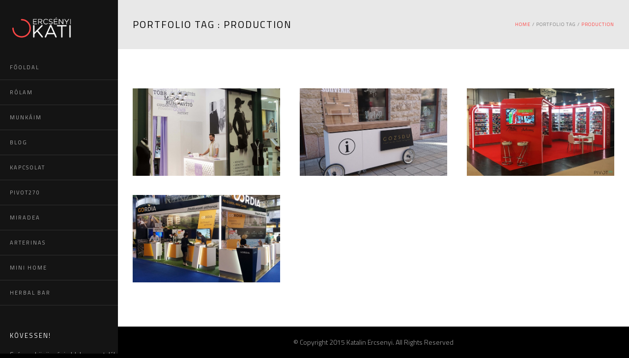

--- FILE ---
content_type: text/html; charset=UTF-8
request_url: http://www.ercsenyikati.com/portfolio_tags/production/
body_size: 8993
content:
<!doctype html>
<!-- paulirish.com/2008/conditional-stylesheets-vs-css-hacks-answer-neither/ -->
<!--[if lt IE 7]> <html class="no-js lt-ie9 lt-ie8 lt-ie7" lang="en"> <![endif]-->
<!--[if IE 7]>    <html class="no-js lt-ie9 lt-ie8" lang="en"> <![endif]-->
<!--[if IE 8]>    <html class="no-js lt-ie9" lang="en"> <![endif]-->
<!-- Consider adding a manifest.appcache: h5bp.com/d/Offline -->
<!--[if gt IE 8]><!-->
<html class="no-js" lang="en-GB"> <!--<![endif]-->
<head>
	<meta charset="utf-8">
	<!--[if IE]>
		<meta http-equiv="X-UA-Compatible" content="IE=edge,chrome=1" >
	<![endif]-->

	<title>production &laquo; Portfolio Tags &laquo; Ercsényi Kati Honlapja</title>
	<meta name="viewport" content="user-scalable=no, width=device-width, initial-scale=1, maximum-scale=1" />
    <meta name="apple-mobile-web-app-capable" content="yes" />
		<link rel="stylesheet" href="http://www.ercsenyikati.com/wp-content/themes/namo/style.css">

    <script type="text/javascript">
					WebFontConfig = {
						google: { families: ['Titillium Web:regular:latin,latin-ext','Titillium Web:600:latin,latin-ext']}
					};
					(function() {
						var wf = document.createElement("script");
						wf.src = ("https:" == document.location.protocol ? "https" : "http") +
							"://ajax.googleapis.com/ajax/libs/webfont/1/webfont.js";
						wf.type = "text/javascript";
						wf.async = "true";
						var s = document.getElementsByTagName("script")[0];
						s.parentNode.insertBefore(wf, s);
					})();
				</script><meta name='robots' content='max-image-preview:large' />
<link rel='dns-prefetch' href='//maps.googleapis.com' />
<link rel="alternate" type="application/rss+xml" title="Ercsényi Kati Honlapja &raquo; Feed" href="http://www.ercsenyikati.com/feed/" />
<link rel="alternate" type="application/rss+xml" title="Ercsényi Kati Honlapja &raquo; Comments Feed" href="http://www.ercsenyikati.com/comments/feed/" />
<link rel="alternate" type="application/rss+xml" title="Ercsényi Kati Honlapja &raquo; production Portfolio Tags Feed" href="http://www.ercsenyikati.com/portfolio_tags/production/feed/" />
<script type="text/javascript">
window._wpemojiSettings = {"baseUrl":"https:\/\/s.w.org\/images\/core\/emoji\/14.0.0\/72x72\/","ext":".png","svgUrl":"https:\/\/s.w.org\/images\/core\/emoji\/14.0.0\/svg\/","svgExt":".svg","source":{"concatemoji":"http:\/\/www.ercsenyikati.com\/wp-includes\/js\/wp-emoji-release.min.js?ver=6.1.9"}};
/*! This file is auto-generated */
!function(e,a,t){var n,r,o,i=a.createElement("canvas"),p=i.getContext&&i.getContext("2d");function s(e,t){var a=String.fromCharCode,e=(p.clearRect(0,0,i.width,i.height),p.fillText(a.apply(this,e),0,0),i.toDataURL());return p.clearRect(0,0,i.width,i.height),p.fillText(a.apply(this,t),0,0),e===i.toDataURL()}function c(e){var t=a.createElement("script");t.src=e,t.defer=t.type="text/javascript",a.getElementsByTagName("head")[0].appendChild(t)}for(o=Array("flag","emoji"),t.supports={everything:!0,everythingExceptFlag:!0},r=0;r<o.length;r++)t.supports[o[r]]=function(e){if(p&&p.fillText)switch(p.textBaseline="top",p.font="600 32px Arial",e){case"flag":return s([127987,65039,8205,9895,65039],[127987,65039,8203,9895,65039])?!1:!s([55356,56826,55356,56819],[55356,56826,8203,55356,56819])&&!s([55356,57332,56128,56423,56128,56418,56128,56421,56128,56430,56128,56423,56128,56447],[55356,57332,8203,56128,56423,8203,56128,56418,8203,56128,56421,8203,56128,56430,8203,56128,56423,8203,56128,56447]);case"emoji":return!s([129777,127995,8205,129778,127999],[129777,127995,8203,129778,127999])}return!1}(o[r]),t.supports.everything=t.supports.everything&&t.supports[o[r]],"flag"!==o[r]&&(t.supports.everythingExceptFlag=t.supports.everythingExceptFlag&&t.supports[o[r]]);t.supports.everythingExceptFlag=t.supports.everythingExceptFlag&&!t.supports.flag,t.DOMReady=!1,t.readyCallback=function(){t.DOMReady=!0},t.supports.everything||(n=function(){t.readyCallback()},a.addEventListener?(a.addEventListener("DOMContentLoaded",n,!1),e.addEventListener("load",n,!1)):(e.attachEvent("onload",n),a.attachEvent("onreadystatechange",function(){"complete"===a.readyState&&t.readyCallback()})),(e=t.source||{}).concatemoji?c(e.concatemoji):e.wpemoji&&e.twemoji&&(c(e.twemoji),c(e.wpemoji)))}(window,document,window._wpemojiSettings);
</script>
<style type="text/css">
img.wp-smiley,
img.emoji {
	display: inline !important;
	border: none !important;
	box-shadow: none !important;
	height: 1em !important;
	width: 1em !important;
	margin: 0 0.07em !important;
	vertical-align: -0.1em !important;
	background: none !important;
	padding: 0 !important;
}
</style>
	<link rel='stylesheet' id='wp-block-library-css' href='http://www.ercsenyikati.com/wp-includes/css/dist/block-library/style.min.css?ver=6.1.9' type='text/css' media='all' />
<link rel='stylesheet' id='classic-theme-styles-css' href='http://www.ercsenyikati.com/wp-includes/css/classic-themes.min.css?ver=1' type='text/css' media='all' />
<style id='global-styles-inline-css' type='text/css'>
body{--wp--preset--color--black: #000000;--wp--preset--color--cyan-bluish-gray: #abb8c3;--wp--preset--color--white: #ffffff;--wp--preset--color--pale-pink: #f78da7;--wp--preset--color--vivid-red: #cf2e2e;--wp--preset--color--luminous-vivid-orange: #ff6900;--wp--preset--color--luminous-vivid-amber: #fcb900;--wp--preset--color--light-green-cyan: #7bdcb5;--wp--preset--color--vivid-green-cyan: #00d084;--wp--preset--color--pale-cyan-blue: #8ed1fc;--wp--preset--color--vivid-cyan-blue: #0693e3;--wp--preset--color--vivid-purple: #9b51e0;--wp--preset--gradient--vivid-cyan-blue-to-vivid-purple: linear-gradient(135deg,rgba(6,147,227,1) 0%,rgb(155,81,224) 100%);--wp--preset--gradient--light-green-cyan-to-vivid-green-cyan: linear-gradient(135deg,rgb(122,220,180) 0%,rgb(0,208,130) 100%);--wp--preset--gradient--luminous-vivid-amber-to-luminous-vivid-orange: linear-gradient(135deg,rgba(252,185,0,1) 0%,rgba(255,105,0,1) 100%);--wp--preset--gradient--luminous-vivid-orange-to-vivid-red: linear-gradient(135deg,rgba(255,105,0,1) 0%,rgb(207,46,46) 100%);--wp--preset--gradient--very-light-gray-to-cyan-bluish-gray: linear-gradient(135deg,rgb(238,238,238) 0%,rgb(169,184,195) 100%);--wp--preset--gradient--cool-to-warm-spectrum: linear-gradient(135deg,rgb(74,234,220) 0%,rgb(151,120,209) 20%,rgb(207,42,186) 40%,rgb(238,44,130) 60%,rgb(251,105,98) 80%,rgb(254,248,76) 100%);--wp--preset--gradient--blush-light-purple: linear-gradient(135deg,rgb(255,206,236) 0%,rgb(152,150,240) 100%);--wp--preset--gradient--blush-bordeaux: linear-gradient(135deg,rgb(254,205,165) 0%,rgb(254,45,45) 50%,rgb(107,0,62) 100%);--wp--preset--gradient--luminous-dusk: linear-gradient(135deg,rgb(255,203,112) 0%,rgb(199,81,192) 50%,rgb(65,88,208) 100%);--wp--preset--gradient--pale-ocean: linear-gradient(135deg,rgb(255,245,203) 0%,rgb(182,227,212) 50%,rgb(51,167,181) 100%);--wp--preset--gradient--electric-grass: linear-gradient(135deg,rgb(202,248,128) 0%,rgb(113,206,126) 100%);--wp--preset--gradient--midnight: linear-gradient(135deg,rgb(2,3,129) 0%,rgb(40,116,252) 100%);--wp--preset--duotone--dark-grayscale: url('#wp-duotone-dark-grayscale');--wp--preset--duotone--grayscale: url('#wp-duotone-grayscale');--wp--preset--duotone--purple-yellow: url('#wp-duotone-purple-yellow');--wp--preset--duotone--blue-red: url('#wp-duotone-blue-red');--wp--preset--duotone--midnight: url('#wp-duotone-midnight');--wp--preset--duotone--magenta-yellow: url('#wp-duotone-magenta-yellow');--wp--preset--duotone--purple-green: url('#wp-duotone-purple-green');--wp--preset--duotone--blue-orange: url('#wp-duotone-blue-orange');--wp--preset--font-size--small: 13px;--wp--preset--font-size--medium: 20px;--wp--preset--font-size--large: 36px;--wp--preset--font-size--x-large: 42px;--wp--preset--spacing--20: 0.44rem;--wp--preset--spacing--30: 0.67rem;--wp--preset--spacing--40: 1rem;--wp--preset--spacing--50: 1.5rem;--wp--preset--spacing--60: 2.25rem;--wp--preset--spacing--70: 3.38rem;--wp--preset--spacing--80: 5.06rem;}:where(.is-layout-flex){gap: 0.5em;}body .is-layout-flow > .alignleft{float: left;margin-inline-start: 0;margin-inline-end: 2em;}body .is-layout-flow > .alignright{float: right;margin-inline-start: 2em;margin-inline-end: 0;}body .is-layout-flow > .aligncenter{margin-left: auto !important;margin-right: auto !important;}body .is-layout-constrained > .alignleft{float: left;margin-inline-start: 0;margin-inline-end: 2em;}body .is-layout-constrained > .alignright{float: right;margin-inline-start: 2em;margin-inline-end: 0;}body .is-layout-constrained > .aligncenter{margin-left: auto !important;margin-right: auto !important;}body .is-layout-constrained > :where(:not(.alignleft):not(.alignright):not(.alignfull)){max-width: var(--wp--style--global--content-size);margin-left: auto !important;margin-right: auto !important;}body .is-layout-constrained > .alignwide{max-width: var(--wp--style--global--wide-size);}body .is-layout-flex{display: flex;}body .is-layout-flex{flex-wrap: wrap;align-items: center;}body .is-layout-flex > *{margin: 0;}:where(.wp-block-columns.is-layout-flex){gap: 2em;}.has-black-color{color: var(--wp--preset--color--black) !important;}.has-cyan-bluish-gray-color{color: var(--wp--preset--color--cyan-bluish-gray) !important;}.has-white-color{color: var(--wp--preset--color--white) !important;}.has-pale-pink-color{color: var(--wp--preset--color--pale-pink) !important;}.has-vivid-red-color{color: var(--wp--preset--color--vivid-red) !important;}.has-luminous-vivid-orange-color{color: var(--wp--preset--color--luminous-vivid-orange) !important;}.has-luminous-vivid-amber-color{color: var(--wp--preset--color--luminous-vivid-amber) !important;}.has-light-green-cyan-color{color: var(--wp--preset--color--light-green-cyan) !important;}.has-vivid-green-cyan-color{color: var(--wp--preset--color--vivid-green-cyan) !important;}.has-pale-cyan-blue-color{color: var(--wp--preset--color--pale-cyan-blue) !important;}.has-vivid-cyan-blue-color{color: var(--wp--preset--color--vivid-cyan-blue) !important;}.has-vivid-purple-color{color: var(--wp--preset--color--vivid-purple) !important;}.has-black-background-color{background-color: var(--wp--preset--color--black) !important;}.has-cyan-bluish-gray-background-color{background-color: var(--wp--preset--color--cyan-bluish-gray) !important;}.has-white-background-color{background-color: var(--wp--preset--color--white) !important;}.has-pale-pink-background-color{background-color: var(--wp--preset--color--pale-pink) !important;}.has-vivid-red-background-color{background-color: var(--wp--preset--color--vivid-red) !important;}.has-luminous-vivid-orange-background-color{background-color: var(--wp--preset--color--luminous-vivid-orange) !important;}.has-luminous-vivid-amber-background-color{background-color: var(--wp--preset--color--luminous-vivid-amber) !important;}.has-light-green-cyan-background-color{background-color: var(--wp--preset--color--light-green-cyan) !important;}.has-vivid-green-cyan-background-color{background-color: var(--wp--preset--color--vivid-green-cyan) !important;}.has-pale-cyan-blue-background-color{background-color: var(--wp--preset--color--pale-cyan-blue) !important;}.has-vivid-cyan-blue-background-color{background-color: var(--wp--preset--color--vivid-cyan-blue) !important;}.has-vivid-purple-background-color{background-color: var(--wp--preset--color--vivid-purple) !important;}.has-black-border-color{border-color: var(--wp--preset--color--black) !important;}.has-cyan-bluish-gray-border-color{border-color: var(--wp--preset--color--cyan-bluish-gray) !important;}.has-white-border-color{border-color: var(--wp--preset--color--white) !important;}.has-pale-pink-border-color{border-color: var(--wp--preset--color--pale-pink) !important;}.has-vivid-red-border-color{border-color: var(--wp--preset--color--vivid-red) !important;}.has-luminous-vivid-orange-border-color{border-color: var(--wp--preset--color--luminous-vivid-orange) !important;}.has-luminous-vivid-amber-border-color{border-color: var(--wp--preset--color--luminous-vivid-amber) !important;}.has-light-green-cyan-border-color{border-color: var(--wp--preset--color--light-green-cyan) !important;}.has-vivid-green-cyan-border-color{border-color: var(--wp--preset--color--vivid-green-cyan) !important;}.has-pale-cyan-blue-border-color{border-color: var(--wp--preset--color--pale-cyan-blue) !important;}.has-vivid-cyan-blue-border-color{border-color: var(--wp--preset--color--vivid-cyan-blue) !important;}.has-vivid-purple-border-color{border-color: var(--wp--preset--color--vivid-purple) !important;}.has-vivid-cyan-blue-to-vivid-purple-gradient-background{background: var(--wp--preset--gradient--vivid-cyan-blue-to-vivid-purple) !important;}.has-light-green-cyan-to-vivid-green-cyan-gradient-background{background: var(--wp--preset--gradient--light-green-cyan-to-vivid-green-cyan) !important;}.has-luminous-vivid-amber-to-luminous-vivid-orange-gradient-background{background: var(--wp--preset--gradient--luminous-vivid-amber-to-luminous-vivid-orange) !important;}.has-luminous-vivid-orange-to-vivid-red-gradient-background{background: var(--wp--preset--gradient--luminous-vivid-orange-to-vivid-red) !important;}.has-very-light-gray-to-cyan-bluish-gray-gradient-background{background: var(--wp--preset--gradient--very-light-gray-to-cyan-bluish-gray) !important;}.has-cool-to-warm-spectrum-gradient-background{background: var(--wp--preset--gradient--cool-to-warm-spectrum) !important;}.has-blush-light-purple-gradient-background{background: var(--wp--preset--gradient--blush-light-purple) !important;}.has-blush-bordeaux-gradient-background{background: var(--wp--preset--gradient--blush-bordeaux) !important;}.has-luminous-dusk-gradient-background{background: var(--wp--preset--gradient--luminous-dusk) !important;}.has-pale-ocean-gradient-background{background: var(--wp--preset--gradient--pale-ocean) !important;}.has-electric-grass-gradient-background{background: var(--wp--preset--gradient--electric-grass) !important;}.has-midnight-gradient-background{background: var(--wp--preset--gradient--midnight) !important;}.has-small-font-size{font-size: var(--wp--preset--font-size--small) !important;}.has-medium-font-size{font-size: var(--wp--preset--font-size--medium) !important;}.has-large-font-size{font-size: var(--wp--preset--font-size--large) !important;}.has-x-large-font-size{font-size: var(--wp--preset--font-size--x-large) !important;}
.wp-block-navigation a:where(:not(.wp-element-button)){color: inherit;}
:where(.wp-block-columns.is-layout-flex){gap: 2em;}
.wp-block-pullquote{font-size: 1.5em;line-height: 1.6;}
</style>
<link rel='stylesheet' id='contact-form-7-css' href='http://www.ercsenyikati.com/wp-content/plugins/contact-form-7/includes/css/styles.css?ver=5.6.4' type='text/css' media='all' />
<link rel='stylesheet' id='be-themes-layout-css' href='http://www.ercsenyikati.com/wp-content/themes/namo/css/layout.css?ver=6.1.9' type='text/css' media='all' />
<link rel='stylesheet' id='be-themes-shortcodes-css' href='http://www.ercsenyikati.com/wp-content/themes/namo/css/shortcodes.css?ver=6.1.9' type='text/css' media='all' />
<link rel='stylesheet' id='be-themes-css-css' href='http://www.ercsenyikati.com/wp-admin/admin-ajax.php?action=be_themes_options_css&#038;ver=6.1.9' type='text/css' media='all' />
<link rel='stylesheet' id='fontello-css' href='http://www.ercsenyikati.com/wp-content/themes/namo/fonts/fontello/be-themes.css?ver=6.1.9' type='text/css' media='all' />
<link rel='stylesheet' id='be-lightbox-css-css' href='http://www.ercsenyikati.com/wp-content/themes/namo/css/magnific-popup.css?ver=6.1.9' type='text/css' media='all' />
<link rel='stylesheet' id='be-flexslider-css' href='http://www.ercsenyikati.com/wp-content/themes/namo/css/flexslider.css?ver=6.1.9' type='text/css' media='all' />
<link rel='stylesheet' id='be-animations-css' href='http://www.ercsenyikati.com/wp-content/themes/namo/css/animate-custom.css?ver=6.1.9' type='text/css' media='all' />
<link rel='stylesheet' id='be-slider-css' href='http://www.ercsenyikati.com/wp-content/themes/namo/css/be-slider.css?ver=6.1.9' type='text/css' media='all' />
<script type='text/javascript' src='http://www.ercsenyikati.com/wp-includes/js/jquery/jquery.min.js?ver=3.6.1' id='jquery-core-js'></script>
<script type='text/javascript' src='http://www.ercsenyikati.com/wp-includes/js/jquery/jquery-migrate.min.js?ver=3.3.2' id='jquery-migrate-js'></script>
<script type='text/javascript' src='http://www.ercsenyikati.com/wp-content/plugins/revslider/public/assets/js/rbtools.min.js?ver=6.6.7' async id='tp-tools-js'></script>
<script type='text/javascript' src='http://www.ercsenyikati.com/wp-content/plugins/revslider/public/assets/js/rs6.min.js?ver=6.6.7' async id='revmin-js'></script>
<script type='text/javascript' src='http://www.ercsenyikati.com/wp-content/themes/namo/js/vendor/modernizr-2.6.2.min.js?ver=6.1.9' id='modernizr-js'></script>
<link rel="https://api.w.org/" href="http://www.ercsenyikati.com/wp-json/" /><link rel="EditURI" type="application/rsd+xml" title="RSD" href="http://www.ercsenyikati.com/xmlrpc.php?rsd" />
<link rel="wlwmanifest" type="application/wlwmanifest+xml" href="http://www.ercsenyikati.com/wp-includes/wlwmanifest.xml" />
<meta name="generator" content="WordPress 6.1.9" />
<link rel="apple-touch-icon" sizes="180x180" href="/wp-content/uploads/fbrfg/apple-touch-icon.png">
<link rel="icon" type="image/png" sizes="32x32" href="/wp-content/uploads/fbrfg/favicon-32x32.png">
<link rel="icon" type="image/png" sizes="16x16" href="/wp-content/uploads/fbrfg/favicon-16x16.png">
<link rel="manifest" href="/wp-content/uploads/fbrfg/site.webmanifest">
<link rel="mask-icon" href="/wp-content/uploads/fbrfg/safari-pinned-tab.svg" color="#5bbad5">
<link rel="shortcut icon" href="/wp-content/uploads/fbrfg/favicon.ico">
<meta name="msapplication-TileColor" content="#da532c">
<meta name="msapplication-config" content="/wp-content/uploads/fbrfg/browserconfig.xml">
<meta name="theme-color" content="#ffffff"><style type="text/css" id="custom-background-css">
body.custom-background { background-color: #000000; }
</style>
	<meta name="generator" content="Powered by Slider Revolution 6.6.7 - responsive, Mobile-Friendly Slider Plugin for WordPress with comfortable drag and drop interface." />
<script>function setREVStartSize(e){
			//window.requestAnimationFrame(function() {
				window.RSIW = window.RSIW===undefined ? window.innerWidth : window.RSIW;
				window.RSIH = window.RSIH===undefined ? window.innerHeight : window.RSIH;
				try {
					var pw = document.getElementById(e.c).parentNode.offsetWidth,
						newh;
					pw = pw===0 || isNaN(pw) || (e.l=="fullwidth" || e.layout=="fullwidth") ? window.RSIW : pw;
					e.tabw = e.tabw===undefined ? 0 : parseInt(e.tabw);
					e.thumbw = e.thumbw===undefined ? 0 : parseInt(e.thumbw);
					e.tabh = e.tabh===undefined ? 0 : parseInt(e.tabh);
					e.thumbh = e.thumbh===undefined ? 0 : parseInt(e.thumbh);
					e.tabhide = e.tabhide===undefined ? 0 : parseInt(e.tabhide);
					e.thumbhide = e.thumbhide===undefined ? 0 : parseInt(e.thumbhide);
					e.mh = e.mh===undefined || e.mh=="" || e.mh==="auto" ? 0 : parseInt(e.mh,0);
					if(e.layout==="fullscreen" || e.l==="fullscreen")
						newh = Math.max(e.mh,window.RSIH);
					else{
						e.gw = Array.isArray(e.gw) ? e.gw : [e.gw];
						for (var i in e.rl) if (e.gw[i]===undefined || e.gw[i]===0) e.gw[i] = e.gw[i-1];
						e.gh = e.el===undefined || e.el==="" || (Array.isArray(e.el) && e.el.length==0)? e.gh : e.el;
						e.gh = Array.isArray(e.gh) ? e.gh : [e.gh];
						for (var i in e.rl) if (e.gh[i]===undefined || e.gh[i]===0) e.gh[i] = e.gh[i-1];
											
						var nl = new Array(e.rl.length),
							ix = 0,
							sl;
						e.tabw = e.tabhide>=pw ? 0 : e.tabw;
						e.thumbw = e.thumbhide>=pw ? 0 : e.thumbw;
						e.tabh = e.tabhide>=pw ? 0 : e.tabh;
						e.thumbh = e.thumbhide>=pw ? 0 : e.thumbh;
						for (var i in e.rl) nl[i] = e.rl[i]<window.RSIW ? 0 : e.rl[i];
						sl = nl[0];
						for (var i in nl) if (sl>nl[i] && nl[i]>0) { sl = nl[i]; ix=i;}
						var m = pw>(e.gw[ix]+e.tabw+e.thumbw) ? 1 : (pw-(e.tabw+e.thumbw)) / (e.gw[ix]);
						newh =  (e.gh[ix] * m) + (e.tabh + e.thumbh);
					}
					var el = document.getElementById(e.c);
					if (el!==null && el) el.style.height = newh+"px";
					el = document.getElementById(e.c+"_wrapper");
					if (el!==null && el) {
						el.style.height = newh+"px";
						el.style.display = "block";
					}
				} catch(e){
					console.log("Failure at Presize of Slider:" + e)
				}
			//});
		  };</script>
</head>
<script type="text/javascript">
	jQuery.browser = {};
	(function () {
		jQuery.browser.msie = false;
		jQuery.browser.version = 0;
		if (navigator.userAgent.match(/MSIE ([0-9]+)\./)) {
				jQuery.browser.msie = true;
				jQuery.browser.version = RegExp.$1;
		}
	})();
</script>
<body class="archive tax-portfolio_tags term-production term-438 custom-background left-header">
	<div class="sb-slidebar sb-left">
					<div id="sb-slidebar-content" class="sb-slidebar-content ajaxable">
				<div id="logo-sidebar"><a href="http://www.ercsenyikati.com"><img class="transparent-logo dark-scheme-logo" src="http://www.ercsenyikati.com/wp-content/uploads/2014/12/ekati-logo_new.png" alt="" /></a></div><div class="menu"><ul id="slidebar-menu" class="clearfix"><li id="menu-item-3301" class="menu-item menu-item-type-post_type menu-item-object-page menu-item-home menu-item-3301"><a href="http://www.ercsenyikati.com/">FŐOLDAL</a></li>
<li id="menu-item-3302" class="menu-item menu-item-type-post_type menu-item-object-page menu-item-3302"><a href="http://www.ercsenyikati.com/rolam/">RÓLAM</a></li>
<li id="menu-item-3303" class="menu-item menu-item-type-post_type menu-item-object-page menu-item-3303"><a href="http://www.ercsenyikati.com/munkaim/">MUNKÁIM</a></li>
<li id="menu-item-3304" class="menu-item menu-item-type-post_type menu-item-object-page menu-item-3304"><a href="http://www.ercsenyikati.com/blog/">BLOG</a></li>
<li id="menu-item-3305" class="menu-item menu-item-type-post_type menu-item-object-page menu-item-3305"><a href="http://www.ercsenyikati.com/kapcsolat/">KAPCSOLAT</a></li>
<li id="menu-item-3306" class="menu-item menu-item-type-post_type menu-item-object-page menu-item-3306"><a href="http://www.ercsenyikati.com/pivot270/">PIVOT270</a></li>
<li id="menu-item-3983" class="menu-item menu-item-type-post_type menu-item-object-page menu-item-3983"><a href="http://www.ercsenyikati.com/miradea/">MIRADEA</a></li>
<li id="menu-item-5241" class="menu-item menu-item-type-post_type menu-item-object-page menu-item-5241"><a href="http://www.ercsenyikati.com/arterinas/">ARTERINAS</a></li>
<li id="menu-item-6279" class="menu-item menu-item-type-post_type menu-item-object-page menu-item-6279"><a href="http://www.ercsenyikati.com/mini-home/">MINI HOME</a></li>
<li id="menu-item-6835" class="menu-item menu-item-type-post_type menu-item-object-page menu-item-6835"><a href="http://www.ercsenyikati.com/herbalbar/">HERBAL BAR</a></li>
</ul></div><div class="widget_text widget"><h6>KÖVESSEN!</h6>			<div class="textwidget">Számos közösségi oldalon megtalál és követhet, így mindig értesülhet legújabb projektjeimről.

<br><br>

<div class="slidebar_soc_icons">

	<a href="http://facebook.com/ercsenyi.katalin"><i class="icon-facebook title-icon circled small " style="background-color:#FF4847;color:#ffffff; border: 0px; height: 40px; width: 40px"></i></a>
	<a href="https://www.linkedin.com/in/ercsenyi-katalin-33892a88/"><i class="icon-linkedin title-icon circled small " style="background-color:#FF4847;color:#ffffff; border: 0px; height: 40px; width: 40px"></i></a>
	<a href="https://www.behance.net/katalinercsenyi"><i class="icon-behance title-icon circled small " style="background-color:#FF4847;color:#ffffff; border: 0px; height: 40px; width: 40px"></i></a>
<a href="http://talent.adweek.com/katalinercsenyi"><i class="icon-acrobat title-icon circled small " style="background-color:#FF4847;color:#ffffff; border: 0px; height: 40px; width: 40px"></i></a>

<br><br>

</div></div>
		</div>			</div>
			</div>
	<div id="main-wrapper">
		<div id="main" class="ajaxable layout-wide" >
			<header id="header">
	<div id="header-inner-wrap" class="" >
				<div id="header-wrap" class="be-wrap clearfix" data-default-height="1193" data-sticky-height="1173">
			<div id="logo">
				<a href="http://www.ercsenyikati.com"><img class="normal-logo" src="http://www.ercsenyikati.com/wp-content/uploads/2014/12/ekati-logo_new.png" alt="" /></a>			</div>
			<div class="header-controls">
										<div class="menu-controls sliderbar-menu-controller right" title="Sidebar Menu Controller"><i class="font-icon icon-menu"></i></div>
															<div class="header-search-controls">
				<i class="search-button icon-search font-icon"></i>
				<div class="search-box-wrapper">
					<form role="search" method="get" class="searchform" action="http://www.ercsenyikati.com/" >
	    <input type="text" placeholder="Search ..." value="" name="s" class="s" />
	    <i class="search-icon icon-search font-icon"></i>
	    <input type="submit" class="search-submit" value="" />
	    </form>				</div>
			</div>
													<div class="mobile-nav-controller-wrap">
							<div class="menu-controls mobile-nav-controller" title="Mobile Menu Controller"><i class="font-icon icon-menu"></i></div>
						</div>
							</div>
			<nav id="navigation" class="clearfix">	
				<div class="menu left"><ul id="menu" class="clearfix"><li class="menu-item menu-item-type-post_type menu-item-object-page menu-item-home menu-item-3301"><a href="http://www.ercsenyikati.com/">FŐOLDAL</a></li>
<li class="menu-item menu-item-type-post_type menu-item-object-page menu-item-3302"><a href="http://www.ercsenyikati.com/rolam/">RÓLAM</a></li>
<li class="menu-item menu-item-type-post_type menu-item-object-page menu-item-3303"><a href="http://www.ercsenyikati.com/munkaim/">MUNKÁIM</a></li>
<li class="menu-item menu-item-type-post_type menu-item-object-page menu-item-3304"><a href="http://www.ercsenyikati.com/blog/">BLOG</a></li>
<li class="menu-item menu-item-type-post_type menu-item-object-page menu-item-3305"><a href="http://www.ercsenyikati.com/kapcsolat/">KAPCSOLAT</a></li>
<li class="menu-item menu-item-type-post_type menu-item-object-page menu-item-3306"><a href="http://www.ercsenyikati.com/pivot270/">PIVOT270</a></li>
<li class="menu-item menu-item-type-post_type menu-item-object-page menu-item-3983"><a href="http://www.ercsenyikati.com/miradea/">MIRADEA</a></li>
<li class="menu-item menu-item-type-post_type menu-item-object-page menu-item-5241"><a href="http://www.ercsenyikati.com/arterinas/">ARTERINAS</a></li>
<li class="menu-item menu-item-type-post_type menu-item-object-page menu-item-6279"><a href="http://www.ercsenyikati.com/mini-home/">MINI HOME</a></li>
<li class="menu-item menu-item-type-post_type menu-item-object-page menu-item-6835"><a href="http://www.ercsenyikati.com/herbalbar/">HERBAL BAR</a></li>
</ul></div>			</nav><!-- End Navigation -->
		</div>
		<div class="clearfix">
			<div class="mobile-menu"><ul id="mobile-menu" class="clearfix"><li class="menu-item menu-item-type-post_type menu-item-object-page menu-item-home menu-item-3301"><a href="http://www.ercsenyikati.com/">FŐOLDAL</a></li>
<li class="menu-item menu-item-type-post_type menu-item-object-page menu-item-3302"><a href="http://www.ercsenyikati.com/rolam/">RÓLAM</a></li>
<li class="menu-item menu-item-type-post_type menu-item-object-page menu-item-3303"><a href="http://www.ercsenyikati.com/munkaim/">MUNKÁIM</a></li>
<li class="menu-item menu-item-type-post_type menu-item-object-page menu-item-3304"><a href="http://www.ercsenyikati.com/blog/">BLOG</a></li>
<li class="menu-item menu-item-type-post_type menu-item-object-page menu-item-3305"><a href="http://www.ercsenyikati.com/kapcsolat/">KAPCSOLAT</a></li>
<li class="menu-item menu-item-type-post_type menu-item-object-page menu-item-3306"><a href="http://www.ercsenyikati.com/pivot270/">PIVOT270</a></li>
<li class="menu-item menu-item-type-post_type menu-item-object-page menu-item-3983"><a href="http://www.ercsenyikati.com/miradea/">MIRADEA</a></li>
<li class="menu-item menu-item-type-post_type menu-item-object-page menu-item-5241"><a href="http://www.ercsenyikati.com/arterinas/">ARTERINAS</a></li>
<li class="menu-item menu-item-type-post_type menu-item-object-page menu-item-6279"><a href="http://www.ercsenyikati.com/mini-home/">MINI HOME</a></li>
<li class="menu-item menu-item-type-post_type menu-item-object-page menu-item-6835"><a href="http://www.ercsenyikati.com/herbalbar/">HERBAL BAR</a></li>
</ul></div>		</div>
	</div>
</header> <!-- END HEADER --><div class="header-hero-section"></div><div class="title-module-wrap page-title-module-custom"><div class="be-wrap clearfix"><div class="left page-title-custom">Portfolio Tag : production</div><div class="right header-breadcrumb"><div class="breadcrumbs"><a href="http://www.ercsenyikati.com">Home</a>  /  Portfolio Tag / <a href="http://www.ercsenyikati.com/portfolio_tags/production/" >production</a></div></div></div></div><section id="content" class="portfolio-archives no-sidebar-page">
	<div id="content-wrap" class="clearfix be-wrap"> 
		<section id="page-content" class="content-no-sidebar">
			<div class="clearfix">
				<div class="portfolio three-col" data-action="get_ajax_boxed_portfolio" data-category="production" data-masonry="0" data-showposts="-1" data-paged="2" data-col="three" data-gallery="0" data-filter="categories" data-show_filters="no" data-thumbnail-bg-color="rgba(38,205,164,0.85)"><div class="portfolio-container clickable clearfix"><div class="element be-hoverlay not-wide no-wide-width-height " id="ruhadoki-uzlet-a-westendben"><div class="element-inner"><a href="http://www.ercsenyikati.com/portfolio/ruhadoki-uzlet-a-westendben/" data-href="http://www.ercsenyikati.com/portfolio/ruhadoki-uzlet-a-westendben/" class="thumb-wrap  mfp-image"><img src="http://www.ercsenyikati.com/wp-content/uploads/2017/11/ruhadoki-final-pic-650x385.jpg" alt /><span class="thumb-overlay"><span class="thumb-bg" style="background-color:rgba(38,205,164,0.85);"><span class="thumb-title fadeInLeft animated">Ruhadoki üzlet a Westendben</span></span></span></a></div></div><div class="element be-hoverlay not-wide no-wide-width-height " id="gozsdu-udvar-informacios-pult"><div class="element-inner"><a href="#gozsdu-udvar-informacios-pult" data-href="http://www.ercsenyikati.com/portfolio/gozsdu-udvar-informacios-pult/" class="thumb-wrap custom-slider mfp-image"><img src="http://www.ercsenyikati.com/wp-content/uploads/2017/11/gozsdu-1-logóval-650x385.jpg" alt /><span class="thumb-overlay"><span class="thumb-bg" style="background-color:rgba(38,205,164,0.85);"><span class="thumb-title fadeInLeft animated">Gozsdu Udvar információs pult</span></span></span></a></div></div><div class="element be-hoverlay not-wide no-wide-width-height " id="firelight-stand-2"><div class="element-inner"><a href="#firelight-stand-2" data-href="http://www.ercsenyikati.com/portfolio/firelight-stand-2/" class="thumb-wrap custom-slider mfp-image"><img src="http://www.ercsenyikati.com/wp-content/uploads/2017/11/foto2-logo-650x385.jpg" alt /><span class="thumb-overlay"><span class="thumb-bg" style="background-color:rgba(38,205,164,0.85);"><span class="thumb-title fadeInLeft animated">Firelight stand</span></span></span></a></div></div><div class="element be-hoverlay not-wide no-wide-width-height " id="cordia-stand-a-lakasvasar-kiallitason"><div class="element-inner"><a href="#cordia-stand-a-lakasvasar-kiallitason" data-href="http://www.ercsenyikati.com/portfolio/cordia-stand-a-lakasvasar-kiallitason/" class="thumb-wrap custom-slider mfp-image"><img src="http://www.ercsenyikati.com/wp-content/uploads/2017/11/003-final-650x385.jpg" alt /><span class="thumb-overlay"><span class="thumb-bg" style="background-color:rgba(38,205,164,0.85);"><span class="thumb-title fadeInLeft animated">Cordia stand a Lakásvásár Kiállításon</span></span></span></a></div></div></div></div>			</div>
		</section>
	</div>
</section>
			<footer id="footer">
			<div id="footer-wrap" class="be-wrap clearfix">
				<div id="copyright">
					© Copyright 2015 Katalin Ercsenyi. All Rights Reserved				</div>
			</div>
		</footer> 		<div class="gallery-slider-wrap">
			<div class="gallery-slider-content">

			</div>
			<div class="gallery-slider-controls">
				<div class="bubblingG loader">
					<span id="bubblingG_1"></span>
					<span id="bubblingG_2"></span>
					<span id="bubblingG_3"></span>
				</div>
			</div>
		</div>
	</div>
	<div class="bubblingG loader page-loader">
		<span id="bubblingG_1"></span>
		<span id="bubblingG_2"></span>
		<span id="bubblingG_3"></span>
	</div>
	<a href="#" id="back-to-top"><i class="font-icon icon-up-open-big"></i></a>
</div>
<!-- Option Panel Custom JavaScript -->
<script>
	jQuery(document).ready(function(){
			});
</script>
<input type="hidden" id="ajax_url" value="http://www.ercsenyikati.com/wp-admin/admin-ajax.php" />

		<script>
			window.RS_MODULES = window.RS_MODULES || {};
			window.RS_MODULES.modules = window.RS_MODULES.modules || {};
			window.RS_MODULES.waiting = window.RS_MODULES.waiting || [];
			window.RS_MODULES.defered = false;
			window.RS_MODULES.moduleWaiting = window.RS_MODULES.moduleWaiting || {};
			window.RS_MODULES.type = 'compiled';
		</script>
		<script>
						var no_ajax_pages = [];
					</script><link rel='stylesheet' id='rs-plugin-settings-css' href='http://www.ercsenyikati.com/wp-content/plugins/revslider/public/assets/css/rs6.css?ver=6.6.7' type='text/css' media='all' />
<style id='rs-plugin-settings-inline-css' type='text/css'>
.tp-caption a{color:#ff7302;text-shadow:none;-webkit-transition:all 0.2s ease-out;-moz-transition:all 0.2s ease-out;-o-transition:all 0.2s ease-out;-ms-transition:all 0.2s ease-out}.tp-caption a:hover{color:#ffa902}
</style>
<script type='text/javascript' src='http://www.ercsenyikati.com/wp-content/plugins/contact-form-7/includes/swv/js/index.js?ver=5.6.4' id='swv-js'></script>
<script type='text/javascript' id='contact-form-7-js-extra'>
/* <![CDATA[ */
var wpcf7 = {"api":{"root":"http:\/\/www.ercsenyikati.com\/wp-json\/","namespace":"contact-form-7\/v1"}};
/* ]]> */
</script>
<script type='text/javascript' src='http://www.ercsenyikati.com/wp-content/plugins/contact-form-7/includes/js/index.js?ver=5.6.4' id='contact-form-7-js'></script>
<script type='text/javascript' src='http://www.ercsenyikati.com/wp-content/themes/namo/js/plugins.js?ver=6.1.9' id='be-themes-plugins-js-js'></script>
<script type='text/javascript' src='http://www.ercsenyikati.com/wp-content/themes/namo/js/be-slider.js?ver=6.1.9' id='be-themes-slider-js-js'></script>
<script type='text/javascript' src='https://maps.googleapis.com/maps/api/js?ver=6.1.9' id='map-api-js'></script>
<script type='text/javascript' src='http://www.ercsenyikati.com/wp-content/themes/namo/js/gmap3.min.js?ver=6.1.9' id='be-map-js'></script>
<script type='text/javascript' src='http://www.ercsenyikati.com/wp-content/themes/namo/js/jquery-ui-1.8.22.custom.min.js?ver=6.1.9' id='jquery_ui_custom-js'></script>
<script type='text/javascript' src='http://www.ercsenyikati.com/wp-content/themes/namo/js/script.js?ver=6.1.9' id='be-themes-script-js-js'></script>
			<script src="https://www.google.com/recaptcha/api.js?render=6LfwvEwcAAAAADE4iBoYIyUU7WRAsjGe0nbvovOj&#038;hl=en"></script>
			<script type="text/javascript">
				( function( grecaptcha ) {

					var c4wp_onloadCallback = function() {
						grecaptcha.execute(
							'6LfwvEwcAAAAADE4iBoYIyUU7WRAsjGe0nbvovOj',
							{ action: 'advanced_nocaptcha_recaptcha' }
						).then( function( token ) {
							for ( var i = 0; i < document.forms.length; i++ ) {
								var form = document.forms[i];
								var captcha = form.querySelector( 'input[name="g-recaptcha-response"]' );
								if ( null === captcha )
									continue;

								captcha.value = token;
							}
							// Apply relevent accessibility attributes to response.
							var responseTextareas = document.querySelectorAll(".g-recaptcha-response");
							responseTextareas.forEach(function(textarea) {
								textarea.setAttribute("aria-hidden", "true");
								textarea.setAttribute("aria-label", "do not use");
								textarea.setAttribute("aria-readonly", "true");
							});
						});
					};

					grecaptcha.ready( c4wp_onloadCallback );

					//token is valid for 2 minutes, So get new token every after 1 minutes 50 seconds
					setInterval(c4wp_onloadCallback, 110000);

				} )( grecaptcha );
			</script>
			

	<style media="screen">
	    #content { opacity: 1 !important; }
		body.page-id-12 #content #page-content .services-outer-wrap .services {
			opacity: 1 !important;
		}
		body.page-id-12 #content #page-content .services-outer-wrap .services .service {
			padding-top: 20px !important; padding-bottom: 20px !important;
		}
		body.page-id-12 .header-hero-section .header-hero-custom-section .hero-section-wrap { height: 100vh; top: 0; opacity: 1; }

		body.page-id-2509 #content { border: 1px solid rgba(0,0,0,0); height: calc(100% + 1px); overflow: hidden; left: -1px; width: calc(100% + 2px); }

		div.grecaptcha-badge { display: none !important; }

		@media (max-width: 961px){
			body.page-id-2509 #content .be-section {
				min-height: 600px;
			}
			body.page-id-2509 #content .be-section:first-of-type .be-row.zero-bottom { padding-top: 30px !important; }
			body.page-id-2509 #content .be-section:first-of-type .be-row:last-of-type { display: none !important; }
			body.page-id-2509 #content .be-section .full-screen-section-wrap {
				min-height: 600px;
			}
			body.page-id-2509 #content .be-section .full-screen-section-wrap .be-section-pad {
				padding-left: 30px !important; padding-right: 30px !important;
			}
		}

		@media (max-width: 783px){
			body.page-id-2509 #content .be-section {
				min-height: 400px;
			}
			body.page-id-2509 #content .be-section .full-screen-section-wrap {
				min-height: 400px;
			}
			body.page-id-2509 #content .be-section .full-screen-section-wrap .be-section-pad {
				padding-left: 30px !important; padding-right: 30px !important;
			}
		}

	</style>

		<div id="wpadminbar" style="position: fixed; width: 100%; min-width: 600px; height: 0px; z-index: 9999; top: 0; left: 0; background: rgba(0,0,0,0);"></div>
	

</body>
</html>


--- FILE ---
content_type: text/html; charset=utf-8
request_url: https://www.google.com/recaptcha/api2/anchor?ar=1&k=6LfwvEwcAAAAADE4iBoYIyUU7WRAsjGe0nbvovOj&co=aHR0cDovL3d3dy5lcmNzZW55aWthdGkuY29tOjgw&hl=en&v=PoyoqOPhxBO7pBk68S4YbpHZ&size=invisible&anchor-ms=20000&execute-ms=30000&cb=x02gy9v3pnyz
body_size: 48630
content:
<!DOCTYPE HTML><html dir="ltr" lang="en"><head><meta http-equiv="Content-Type" content="text/html; charset=UTF-8">
<meta http-equiv="X-UA-Compatible" content="IE=edge">
<title>reCAPTCHA</title>
<style type="text/css">
/* cyrillic-ext */
@font-face {
  font-family: 'Roboto';
  font-style: normal;
  font-weight: 400;
  font-stretch: 100%;
  src: url(//fonts.gstatic.com/s/roboto/v48/KFO7CnqEu92Fr1ME7kSn66aGLdTylUAMa3GUBHMdazTgWw.woff2) format('woff2');
  unicode-range: U+0460-052F, U+1C80-1C8A, U+20B4, U+2DE0-2DFF, U+A640-A69F, U+FE2E-FE2F;
}
/* cyrillic */
@font-face {
  font-family: 'Roboto';
  font-style: normal;
  font-weight: 400;
  font-stretch: 100%;
  src: url(//fonts.gstatic.com/s/roboto/v48/KFO7CnqEu92Fr1ME7kSn66aGLdTylUAMa3iUBHMdazTgWw.woff2) format('woff2');
  unicode-range: U+0301, U+0400-045F, U+0490-0491, U+04B0-04B1, U+2116;
}
/* greek-ext */
@font-face {
  font-family: 'Roboto';
  font-style: normal;
  font-weight: 400;
  font-stretch: 100%;
  src: url(//fonts.gstatic.com/s/roboto/v48/KFO7CnqEu92Fr1ME7kSn66aGLdTylUAMa3CUBHMdazTgWw.woff2) format('woff2');
  unicode-range: U+1F00-1FFF;
}
/* greek */
@font-face {
  font-family: 'Roboto';
  font-style: normal;
  font-weight: 400;
  font-stretch: 100%;
  src: url(//fonts.gstatic.com/s/roboto/v48/KFO7CnqEu92Fr1ME7kSn66aGLdTylUAMa3-UBHMdazTgWw.woff2) format('woff2');
  unicode-range: U+0370-0377, U+037A-037F, U+0384-038A, U+038C, U+038E-03A1, U+03A3-03FF;
}
/* math */
@font-face {
  font-family: 'Roboto';
  font-style: normal;
  font-weight: 400;
  font-stretch: 100%;
  src: url(//fonts.gstatic.com/s/roboto/v48/KFO7CnqEu92Fr1ME7kSn66aGLdTylUAMawCUBHMdazTgWw.woff2) format('woff2');
  unicode-range: U+0302-0303, U+0305, U+0307-0308, U+0310, U+0312, U+0315, U+031A, U+0326-0327, U+032C, U+032F-0330, U+0332-0333, U+0338, U+033A, U+0346, U+034D, U+0391-03A1, U+03A3-03A9, U+03B1-03C9, U+03D1, U+03D5-03D6, U+03F0-03F1, U+03F4-03F5, U+2016-2017, U+2034-2038, U+203C, U+2040, U+2043, U+2047, U+2050, U+2057, U+205F, U+2070-2071, U+2074-208E, U+2090-209C, U+20D0-20DC, U+20E1, U+20E5-20EF, U+2100-2112, U+2114-2115, U+2117-2121, U+2123-214F, U+2190, U+2192, U+2194-21AE, U+21B0-21E5, U+21F1-21F2, U+21F4-2211, U+2213-2214, U+2216-22FF, U+2308-230B, U+2310, U+2319, U+231C-2321, U+2336-237A, U+237C, U+2395, U+239B-23B7, U+23D0, U+23DC-23E1, U+2474-2475, U+25AF, U+25B3, U+25B7, U+25BD, U+25C1, U+25CA, U+25CC, U+25FB, U+266D-266F, U+27C0-27FF, U+2900-2AFF, U+2B0E-2B11, U+2B30-2B4C, U+2BFE, U+3030, U+FF5B, U+FF5D, U+1D400-1D7FF, U+1EE00-1EEFF;
}
/* symbols */
@font-face {
  font-family: 'Roboto';
  font-style: normal;
  font-weight: 400;
  font-stretch: 100%;
  src: url(//fonts.gstatic.com/s/roboto/v48/KFO7CnqEu92Fr1ME7kSn66aGLdTylUAMaxKUBHMdazTgWw.woff2) format('woff2');
  unicode-range: U+0001-000C, U+000E-001F, U+007F-009F, U+20DD-20E0, U+20E2-20E4, U+2150-218F, U+2190, U+2192, U+2194-2199, U+21AF, U+21E6-21F0, U+21F3, U+2218-2219, U+2299, U+22C4-22C6, U+2300-243F, U+2440-244A, U+2460-24FF, U+25A0-27BF, U+2800-28FF, U+2921-2922, U+2981, U+29BF, U+29EB, U+2B00-2BFF, U+4DC0-4DFF, U+FFF9-FFFB, U+10140-1018E, U+10190-1019C, U+101A0, U+101D0-101FD, U+102E0-102FB, U+10E60-10E7E, U+1D2C0-1D2D3, U+1D2E0-1D37F, U+1F000-1F0FF, U+1F100-1F1AD, U+1F1E6-1F1FF, U+1F30D-1F30F, U+1F315, U+1F31C, U+1F31E, U+1F320-1F32C, U+1F336, U+1F378, U+1F37D, U+1F382, U+1F393-1F39F, U+1F3A7-1F3A8, U+1F3AC-1F3AF, U+1F3C2, U+1F3C4-1F3C6, U+1F3CA-1F3CE, U+1F3D4-1F3E0, U+1F3ED, U+1F3F1-1F3F3, U+1F3F5-1F3F7, U+1F408, U+1F415, U+1F41F, U+1F426, U+1F43F, U+1F441-1F442, U+1F444, U+1F446-1F449, U+1F44C-1F44E, U+1F453, U+1F46A, U+1F47D, U+1F4A3, U+1F4B0, U+1F4B3, U+1F4B9, U+1F4BB, U+1F4BF, U+1F4C8-1F4CB, U+1F4D6, U+1F4DA, U+1F4DF, U+1F4E3-1F4E6, U+1F4EA-1F4ED, U+1F4F7, U+1F4F9-1F4FB, U+1F4FD-1F4FE, U+1F503, U+1F507-1F50B, U+1F50D, U+1F512-1F513, U+1F53E-1F54A, U+1F54F-1F5FA, U+1F610, U+1F650-1F67F, U+1F687, U+1F68D, U+1F691, U+1F694, U+1F698, U+1F6AD, U+1F6B2, U+1F6B9-1F6BA, U+1F6BC, U+1F6C6-1F6CF, U+1F6D3-1F6D7, U+1F6E0-1F6EA, U+1F6F0-1F6F3, U+1F6F7-1F6FC, U+1F700-1F7FF, U+1F800-1F80B, U+1F810-1F847, U+1F850-1F859, U+1F860-1F887, U+1F890-1F8AD, U+1F8B0-1F8BB, U+1F8C0-1F8C1, U+1F900-1F90B, U+1F93B, U+1F946, U+1F984, U+1F996, U+1F9E9, U+1FA00-1FA6F, U+1FA70-1FA7C, U+1FA80-1FA89, U+1FA8F-1FAC6, U+1FACE-1FADC, U+1FADF-1FAE9, U+1FAF0-1FAF8, U+1FB00-1FBFF;
}
/* vietnamese */
@font-face {
  font-family: 'Roboto';
  font-style: normal;
  font-weight: 400;
  font-stretch: 100%;
  src: url(//fonts.gstatic.com/s/roboto/v48/KFO7CnqEu92Fr1ME7kSn66aGLdTylUAMa3OUBHMdazTgWw.woff2) format('woff2');
  unicode-range: U+0102-0103, U+0110-0111, U+0128-0129, U+0168-0169, U+01A0-01A1, U+01AF-01B0, U+0300-0301, U+0303-0304, U+0308-0309, U+0323, U+0329, U+1EA0-1EF9, U+20AB;
}
/* latin-ext */
@font-face {
  font-family: 'Roboto';
  font-style: normal;
  font-weight: 400;
  font-stretch: 100%;
  src: url(//fonts.gstatic.com/s/roboto/v48/KFO7CnqEu92Fr1ME7kSn66aGLdTylUAMa3KUBHMdazTgWw.woff2) format('woff2');
  unicode-range: U+0100-02BA, U+02BD-02C5, U+02C7-02CC, U+02CE-02D7, U+02DD-02FF, U+0304, U+0308, U+0329, U+1D00-1DBF, U+1E00-1E9F, U+1EF2-1EFF, U+2020, U+20A0-20AB, U+20AD-20C0, U+2113, U+2C60-2C7F, U+A720-A7FF;
}
/* latin */
@font-face {
  font-family: 'Roboto';
  font-style: normal;
  font-weight: 400;
  font-stretch: 100%;
  src: url(//fonts.gstatic.com/s/roboto/v48/KFO7CnqEu92Fr1ME7kSn66aGLdTylUAMa3yUBHMdazQ.woff2) format('woff2');
  unicode-range: U+0000-00FF, U+0131, U+0152-0153, U+02BB-02BC, U+02C6, U+02DA, U+02DC, U+0304, U+0308, U+0329, U+2000-206F, U+20AC, U+2122, U+2191, U+2193, U+2212, U+2215, U+FEFF, U+FFFD;
}
/* cyrillic-ext */
@font-face {
  font-family: 'Roboto';
  font-style: normal;
  font-weight: 500;
  font-stretch: 100%;
  src: url(//fonts.gstatic.com/s/roboto/v48/KFO7CnqEu92Fr1ME7kSn66aGLdTylUAMa3GUBHMdazTgWw.woff2) format('woff2');
  unicode-range: U+0460-052F, U+1C80-1C8A, U+20B4, U+2DE0-2DFF, U+A640-A69F, U+FE2E-FE2F;
}
/* cyrillic */
@font-face {
  font-family: 'Roboto';
  font-style: normal;
  font-weight: 500;
  font-stretch: 100%;
  src: url(//fonts.gstatic.com/s/roboto/v48/KFO7CnqEu92Fr1ME7kSn66aGLdTylUAMa3iUBHMdazTgWw.woff2) format('woff2');
  unicode-range: U+0301, U+0400-045F, U+0490-0491, U+04B0-04B1, U+2116;
}
/* greek-ext */
@font-face {
  font-family: 'Roboto';
  font-style: normal;
  font-weight: 500;
  font-stretch: 100%;
  src: url(//fonts.gstatic.com/s/roboto/v48/KFO7CnqEu92Fr1ME7kSn66aGLdTylUAMa3CUBHMdazTgWw.woff2) format('woff2');
  unicode-range: U+1F00-1FFF;
}
/* greek */
@font-face {
  font-family: 'Roboto';
  font-style: normal;
  font-weight: 500;
  font-stretch: 100%;
  src: url(//fonts.gstatic.com/s/roboto/v48/KFO7CnqEu92Fr1ME7kSn66aGLdTylUAMa3-UBHMdazTgWw.woff2) format('woff2');
  unicode-range: U+0370-0377, U+037A-037F, U+0384-038A, U+038C, U+038E-03A1, U+03A3-03FF;
}
/* math */
@font-face {
  font-family: 'Roboto';
  font-style: normal;
  font-weight: 500;
  font-stretch: 100%;
  src: url(//fonts.gstatic.com/s/roboto/v48/KFO7CnqEu92Fr1ME7kSn66aGLdTylUAMawCUBHMdazTgWw.woff2) format('woff2');
  unicode-range: U+0302-0303, U+0305, U+0307-0308, U+0310, U+0312, U+0315, U+031A, U+0326-0327, U+032C, U+032F-0330, U+0332-0333, U+0338, U+033A, U+0346, U+034D, U+0391-03A1, U+03A3-03A9, U+03B1-03C9, U+03D1, U+03D5-03D6, U+03F0-03F1, U+03F4-03F5, U+2016-2017, U+2034-2038, U+203C, U+2040, U+2043, U+2047, U+2050, U+2057, U+205F, U+2070-2071, U+2074-208E, U+2090-209C, U+20D0-20DC, U+20E1, U+20E5-20EF, U+2100-2112, U+2114-2115, U+2117-2121, U+2123-214F, U+2190, U+2192, U+2194-21AE, U+21B0-21E5, U+21F1-21F2, U+21F4-2211, U+2213-2214, U+2216-22FF, U+2308-230B, U+2310, U+2319, U+231C-2321, U+2336-237A, U+237C, U+2395, U+239B-23B7, U+23D0, U+23DC-23E1, U+2474-2475, U+25AF, U+25B3, U+25B7, U+25BD, U+25C1, U+25CA, U+25CC, U+25FB, U+266D-266F, U+27C0-27FF, U+2900-2AFF, U+2B0E-2B11, U+2B30-2B4C, U+2BFE, U+3030, U+FF5B, U+FF5D, U+1D400-1D7FF, U+1EE00-1EEFF;
}
/* symbols */
@font-face {
  font-family: 'Roboto';
  font-style: normal;
  font-weight: 500;
  font-stretch: 100%;
  src: url(//fonts.gstatic.com/s/roboto/v48/KFO7CnqEu92Fr1ME7kSn66aGLdTylUAMaxKUBHMdazTgWw.woff2) format('woff2');
  unicode-range: U+0001-000C, U+000E-001F, U+007F-009F, U+20DD-20E0, U+20E2-20E4, U+2150-218F, U+2190, U+2192, U+2194-2199, U+21AF, U+21E6-21F0, U+21F3, U+2218-2219, U+2299, U+22C4-22C6, U+2300-243F, U+2440-244A, U+2460-24FF, U+25A0-27BF, U+2800-28FF, U+2921-2922, U+2981, U+29BF, U+29EB, U+2B00-2BFF, U+4DC0-4DFF, U+FFF9-FFFB, U+10140-1018E, U+10190-1019C, U+101A0, U+101D0-101FD, U+102E0-102FB, U+10E60-10E7E, U+1D2C0-1D2D3, U+1D2E0-1D37F, U+1F000-1F0FF, U+1F100-1F1AD, U+1F1E6-1F1FF, U+1F30D-1F30F, U+1F315, U+1F31C, U+1F31E, U+1F320-1F32C, U+1F336, U+1F378, U+1F37D, U+1F382, U+1F393-1F39F, U+1F3A7-1F3A8, U+1F3AC-1F3AF, U+1F3C2, U+1F3C4-1F3C6, U+1F3CA-1F3CE, U+1F3D4-1F3E0, U+1F3ED, U+1F3F1-1F3F3, U+1F3F5-1F3F7, U+1F408, U+1F415, U+1F41F, U+1F426, U+1F43F, U+1F441-1F442, U+1F444, U+1F446-1F449, U+1F44C-1F44E, U+1F453, U+1F46A, U+1F47D, U+1F4A3, U+1F4B0, U+1F4B3, U+1F4B9, U+1F4BB, U+1F4BF, U+1F4C8-1F4CB, U+1F4D6, U+1F4DA, U+1F4DF, U+1F4E3-1F4E6, U+1F4EA-1F4ED, U+1F4F7, U+1F4F9-1F4FB, U+1F4FD-1F4FE, U+1F503, U+1F507-1F50B, U+1F50D, U+1F512-1F513, U+1F53E-1F54A, U+1F54F-1F5FA, U+1F610, U+1F650-1F67F, U+1F687, U+1F68D, U+1F691, U+1F694, U+1F698, U+1F6AD, U+1F6B2, U+1F6B9-1F6BA, U+1F6BC, U+1F6C6-1F6CF, U+1F6D3-1F6D7, U+1F6E0-1F6EA, U+1F6F0-1F6F3, U+1F6F7-1F6FC, U+1F700-1F7FF, U+1F800-1F80B, U+1F810-1F847, U+1F850-1F859, U+1F860-1F887, U+1F890-1F8AD, U+1F8B0-1F8BB, U+1F8C0-1F8C1, U+1F900-1F90B, U+1F93B, U+1F946, U+1F984, U+1F996, U+1F9E9, U+1FA00-1FA6F, U+1FA70-1FA7C, U+1FA80-1FA89, U+1FA8F-1FAC6, U+1FACE-1FADC, U+1FADF-1FAE9, U+1FAF0-1FAF8, U+1FB00-1FBFF;
}
/* vietnamese */
@font-face {
  font-family: 'Roboto';
  font-style: normal;
  font-weight: 500;
  font-stretch: 100%;
  src: url(//fonts.gstatic.com/s/roboto/v48/KFO7CnqEu92Fr1ME7kSn66aGLdTylUAMa3OUBHMdazTgWw.woff2) format('woff2');
  unicode-range: U+0102-0103, U+0110-0111, U+0128-0129, U+0168-0169, U+01A0-01A1, U+01AF-01B0, U+0300-0301, U+0303-0304, U+0308-0309, U+0323, U+0329, U+1EA0-1EF9, U+20AB;
}
/* latin-ext */
@font-face {
  font-family: 'Roboto';
  font-style: normal;
  font-weight: 500;
  font-stretch: 100%;
  src: url(//fonts.gstatic.com/s/roboto/v48/KFO7CnqEu92Fr1ME7kSn66aGLdTylUAMa3KUBHMdazTgWw.woff2) format('woff2');
  unicode-range: U+0100-02BA, U+02BD-02C5, U+02C7-02CC, U+02CE-02D7, U+02DD-02FF, U+0304, U+0308, U+0329, U+1D00-1DBF, U+1E00-1E9F, U+1EF2-1EFF, U+2020, U+20A0-20AB, U+20AD-20C0, U+2113, U+2C60-2C7F, U+A720-A7FF;
}
/* latin */
@font-face {
  font-family: 'Roboto';
  font-style: normal;
  font-weight: 500;
  font-stretch: 100%;
  src: url(//fonts.gstatic.com/s/roboto/v48/KFO7CnqEu92Fr1ME7kSn66aGLdTylUAMa3yUBHMdazQ.woff2) format('woff2');
  unicode-range: U+0000-00FF, U+0131, U+0152-0153, U+02BB-02BC, U+02C6, U+02DA, U+02DC, U+0304, U+0308, U+0329, U+2000-206F, U+20AC, U+2122, U+2191, U+2193, U+2212, U+2215, U+FEFF, U+FFFD;
}
/* cyrillic-ext */
@font-face {
  font-family: 'Roboto';
  font-style: normal;
  font-weight: 900;
  font-stretch: 100%;
  src: url(//fonts.gstatic.com/s/roboto/v48/KFO7CnqEu92Fr1ME7kSn66aGLdTylUAMa3GUBHMdazTgWw.woff2) format('woff2');
  unicode-range: U+0460-052F, U+1C80-1C8A, U+20B4, U+2DE0-2DFF, U+A640-A69F, U+FE2E-FE2F;
}
/* cyrillic */
@font-face {
  font-family: 'Roboto';
  font-style: normal;
  font-weight: 900;
  font-stretch: 100%;
  src: url(//fonts.gstatic.com/s/roboto/v48/KFO7CnqEu92Fr1ME7kSn66aGLdTylUAMa3iUBHMdazTgWw.woff2) format('woff2');
  unicode-range: U+0301, U+0400-045F, U+0490-0491, U+04B0-04B1, U+2116;
}
/* greek-ext */
@font-face {
  font-family: 'Roboto';
  font-style: normal;
  font-weight: 900;
  font-stretch: 100%;
  src: url(//fonts.gstatic.com/s/roboto/v48/KFO7CnqEu92Fr1ME7kSn66aGLdTylUAMa3CUBHMdazTgWw.woff2) format('woff2');
  unicode-range: U+1F00-1FFF;
}
/* greek */
@font-face {
  font-family: 'Roboto';
  font-style: normal;
  font-weight: 900;
  font-stretch: 100%;
  src: url(//fonts.gstatic.com/s/roboto/v48/KFO7CnqEu92Fr1ME7kSn66aGLdTylUAMa3-UBHMdazTgWw.woff2) format('woff2');
  unicode-range: U+0370-0377, U+037A-037F, U+0384-038A, U+038C, U+038E-03A1, U+03A3-03FF;
}
/* math */
@font-face {
  font-family: 'Roboto';
  font-style: normal;
  font-weight: 900;
  font-stretch: 100%;
  src: url(//fonts.gstatic.com/s/roboto/v48/KFO7CnqEu92Fr1ME7kSn66aGLdTylUAMawCUBHMdazTgWw.woff2) format('woff2');
  unicode-range: U+0302-0303, U+0305, U+0307-0308, U+0310, U+0312, U+0315, U+031A, U+0326-0327, U+032C, U+032F-0330, U+0332-0333, U+0338, U+033A, U+0346, U+034D, U+0391-03A1, U+03A3-03A9, U+03B1-03C9, U+03D1, U+03D5-03D6, U+03F0-03F1, U+03F4-03F5, U+2016-2017, U+2034-2038, U+203C, U+2040, U+2043, U+2047, U+2050, U+2057, U+205F, U+2070-2071, U+2074-208E, U+2090-209C, U+20D0-20DC, U+20E1, U+20E5-20EF, U+2100-2112, U+2114-2115, U+2117-2121, U+2123-214F, U+2190, U+2192, U+2194-21AE, U+21B0-21E5, U+21F1-21F2, U+21F4-2211, U+2213-2214, U+2216-22FF, U+2308-230B, U+2310, U+2319, U+231C-2321, U+2336-237A, U+237C, U+2395, U+239B-23B7, U+23D0, U+23DC-23E1, U+2474-2475, U+25AF, U+25B3, U+25B7, U+25BD, U+25C1, U+25CA, U+25CC, U+25FB, U+266D-266F, U+27C0-27FF, U+2900-2AFF, U+2B0E-2B11, U+2B30-2B4C, U+2BFE, U+3030, U+FF5B, U+FF5D, U+1D400-1D7FF, U+1EE00-1EEFF;
}
/* symbols */
@font-face {
  font-family: 'Roboto';
  font-style: normal;
  font-weight: 900;
  font-stretch: 100%;
  src: url(//fonts.gstatic.com/s/roboto/v48/KFO7CnqEu92Fr1ME7kSn66aGLdTylUAMaxKUBHMdazTgWw.woff2) format('woff2');
  unicode-range: U+0001-000C, U+000E-001F, U+007F-009F, U+20DD-20E0, U+20E2-20E4, U+2150-218F, U+2190, U+2192, U+2194-2199, U+21AF, U+21E6-21F0, U+21F3, U+2218-2219, U+2299, U+22C4-22C6, U+2300-243F, U+2440-244A, U+2460-24FF, U+25A0-27BF, U+2800-28FF, U+2921-2922, U+2981, U+29BF, U+29EB, U+2B00-2BFF, U+4DC0-4DFF, U+FFF9-FFFB, U+10140-1018E, U+10190-1019C, U+101A0, U+101D0-101FD, U+102E0-102FB, U+10E60-10E7E, U+1D2C0-1D2D3, U+1D2E0-1D37F, U+1F000-1F0FF, U+1F100-1F1AD, U+1F1E6-1F1FF, U+1F30D-1F30F, U+1F315, U+1F31C, U+1F31E, U+1F320-1F32C, U+1F336, U+1F378, U+1F37D, U+1F382, U+1F393-1F39F, U+1F3A7-1F3A8, U+1F3AC-1F3AF, U+1F3C2, U+1F3C4-1F3C6, U+1F3CA-1F3CE, U+1F3D4-1F3E0, U+1F3ED, U+1F3F1-1F3F3, U+1F3F5-1F3F7, U+1F408, U+1F415, U+1F41F, U+1F426, U+1F43F, U+1F441-1F442, U+1F444, U+1F446-1F449, U+1F44C-1F44E, U+1F453, U+1F46A, U+1F47D, U+1F4A3, U+1F4B0, U+1F4B3, U+1F4B9, U+1F4BB, U+1F4BF, U+1F4C8-1F4CB, U+1F4D6, U+1F4DA, U+1F4DF, U+1F4E3-1F4E6, U+1F4EA-1F4ED, U+1F4F7, U+1F4F9-1F4FB, U+1F4FD-1F4FE, U+1F503, U+1F507-1F50B, U+1F50D, U+1F512-1F513, U+1F53E-1F54A, U+1F54F-1F5FA, U+1F610, U+1F650-1F67F, U+1F687, U+1F68D, U+1F691, U+1F694, U+1F698, U+1F6AD, U+1F6B2, U+1F6B9-1F6BA, U+1F6BC, U+1F6C6-1F6CF, U+1F6D3-1F6D7, U+1F6E0-1F6EA, U+1F6F0-1F6F3, U+1F6F7-1F6FC, U+1F700-1F7FF, U+1F800-1F80B, U+1F810-1F847, U+1F850-1F859, U+1F860-1F887, U+1F890-1F8AD, U+1F8B0-1F8BB, U+1F8C0-1F8C1, U+1F900-1F90B, U+1F93B, U+1F946, U+1F984, U+1F996, U+1F9E9, U+1FA00-1FA6F, U+1FA70-1FA7C, U+1FA80-1FA89, U+1FA8F-1FAC6, U+1FACE-1FADC, U+1FADF-1FAE9, U+1FAF0-1FAF8, U+1FB00-1FBFF;
}
/* vietnamese */
@font-face {
  font-family: 'Roboto';
  font-style: normal;
  font-weight: 900;
  font-stretch: 100%;
  src: url(//fonts.gstatic.com/s/roboto/v48/KFO7CnqEu92Fr1ME7kSn66aGLdTylUAMa3OUBHMdazTgWw.woff2) format('woff2');
  unicode-range: U+0102-0103, U+0110-0111, U+0128-0129, U+0168-0169, U+01A0-01A1, U+01AF-01B0, U+0300-0301, U+0303-0304, U+0308-0309, U+0323, U+0329, U+1EA0-1EF9, U+20AB;
}
/* latin-ext */
@font-face {
  font-family: 'Roboto';
  font-style: normal;
  font-weight: 900;
  font-stretch: 100%;
  src: url(//fonts.gstatic.com/s/roboto/v48/KFO7CnqEu92Fr1ME7kSn66aGLdTylUAMa3KUBHMdazTgWw.woff2) format('woff2');
  unicode-range: U+0100-02BA, U+02BD-02C5, U+02C7-02CC, U+02CE-02D7, U+02DD-02FF, U+0304, U+0308, U+0329, U+1D00-1DBF, U+1E00-1E9F, U+1EF2-1EFF, U+2020, U+20A0-20AB, U+20AD-20C0, U+2113, U+2C60-2C7F, U+A720-A7FF;
}
/* latin */
@font-face {
  font-family: 'Roboto';
  font-style: normal;
  font-weight: 900;
  font-stretch: 100%;
  src: url(//fonts.gstatic.com/s/roboto/v48/KFO7CnqEu92Fr1ME7kSn66aGLdTylUAMa3yUBHMdazQ.woff2) format('woff2');
  unicode-range: U+0000-00FF, U+0131, U+0152-0153, U+02BB-02BC, U+02C6, U+02DA, U+02DC, U+0304, U+0308, U+0329, U+2000-206F, U+20AC, U+2122, U+2191, U+2193, U+2212, U+2215, U+FEFF, U+FFFD;
}

</style>
<link rel="stylesheet" type="text/css" href="https://www.gstatic.com/recaptcha/releases/PoyoqOPhxBO7pBk68S4YbpHZ/styles__ltr.css">
<script nonce="e1OC9kPBzYd5ePxYxr44jQ" type="text/javascript">window['__recaptcha_api'] = 'https://www.google.com/recaptcha/api2/';</script>
<script type="text/javascript" src="https://www.gstatic.com/recaptcha/releases/PoyoqOPhxBO7pBk68S4YbpHZ/recaptcha__en.js" nonce="e1OC9kPBzYd5ePxYxr44jQ">
      
    </script></head>
<body><div id="rc-anchor-alert" class="rc-anchor-alert"></div>
<input type="hidden" id="recaptcha-token" value="[base64]">
<script type="text/javascript" nonce="e1OC9kPBzYd5ePxYxr44jQ">
      recaptcha.anchor.Main.init("[\x22ainput\x22,[\x22bgdata\x22,\x22\x22,\[base64]/[base64]/[base64]/bmV3IHJbeF0oY1swXSk6RT09Mj9uZXcgclt4XShjWzBdLGNbMV0pOkU9PTM/bmV3IHJbeF0oY1swXSxjWzFdLGNbMl0pOkU9PTQ/[base64]/[base64]/[base64]/[base64]/[base64]/[base64]/[base64]/[base64]\x22,\[base64]\x22,\x22wrfCj8OdWcO4ZT3CvMOTw6FFw7/DlcKPYsOcw6/[base64]/CgcKoUMOnRMOYLsKoB8O9wqlOCiHDlcOqIErDocKbw7scK8OLw69cwq/Cgk1UwqzDpEY2AMOgVMOTYsOEZ3PCrXHDniVBwqHDryvCjlEfIUbDpcKIHcOcVQ/DiHl0PMKxwo9iJAfCrSJew75Sw67CicOdwo13ekjChRHCnCYXw4nDsDM4wrHDuEF0woHCrm15w4bCiB8bwqIxw5kawqkyw6lpw6IbBcKkwrzDmHHCocO0MsKKfcKWwp3CpQl1ZD8zV8KSw7DCnsOYMsKIwqdswpIlNQx1wpTCg1ATw6nCjQhPw4/[base64]/Cq8Ktw47CgsO9bcONw7gYwpbCiMK/InMPUzIwGcKXwqXCjHvDnlTClTsswo0HwpLClsOoM8KVGAHDkm8Lb8OfwrDCtUxIVGktwqvChQh3w5VkUW3DmzbCnXEgCcKaw4HDvMKnw7o5JnDDoMOBwr/CgsO/AsOsUMO/f8KAw53DkFTDmjrDscOxG8K6LA3CvTl2IMOuwp8jEMOdwpEsE8KBw5pOwpB1EsOuwqDDs8KDSTcdw4DDlsKvPx3Dh1XCrMO0ETXDpzJWLXpJw7nCnVbDpCTDuQQ3R1/[base64]/DocOUw51kw6HCjsKQw6DCpMK9DljCsx9rwo7Cp13ClG/Ds8Oew5okbcKhWsKhGlTDiytPw6TCm8OOwpVRw4DCisKzwrDDvmsgdcOwwoDCvsKew6hLZ8OLZnXCpsOOCxzDmcKYaMKAcnFGdkVEw7g0UU5LT8O+esKuwqPCosK9w649ecKjecOvOBRpBsK0wo/DqUXDmXXCoXfCrXF0IsObPMOpw6hvw6URw6JAFh/CtcKYJhfDicKiXsKxw4BFw7tsOsKvwpvCr8OmwrrDojnCnsKnw6TCh8KaSn3CuCs/XsOcwpTCjsKzwr1mUDAmFyrCgRExwqbCpXoNw6vCv8OUw7rCmcOowo3DkBjCq8K8w4/[base64]/DhCMowrBXw6l6BmzDsU3Cv8K7BsKkwrzDv8KJwpjCn8OnMB3DpcOsQ2nCi8OzwpMfwq/DlMKDw4F4YsO0w55Wwr8rw57Dt3sMwrFjbsK0w5sAEsKZw6DDssOLw5Axw6LDvMOIXsK9w4Ftw77CogcCeMKEwpA1w6PCsWDCjWLCtWkRwrRZbHbCl3LDuAgPw6LDn8OOdVt3w4NebGHCt8OswoDCuxvDox/DgBjCqMOTwo1kw5I0w5XChFjCqcKoeMK1w6I8TVt1w4sUwpZBV3l1bcKuw5V0wprDiBc/wqbCnWjCs0LCgkRBwrPCiMKRw5vCiiEewqRsw5ZvPMO+wo/CpsO0wqHCksKOWGgAwpDCnMK4XybDpMOZw6M1w7nDnsKiw4dgYGnDvcKrBSPCjcKiwpZKWzhfw5lIFsOEw7LCvMO6OnIrwroBXMO5wpVOKw1ow4NKS2DDvcKhSC/DlkE7W8OtwpjCkMO9w53DlsOxw4tiw7fDpMKSwqpgw7rDk8OHwprCs8OHSDYSw6LCtsOTw6DDqxs9Aylgw7XDg8O8J13DgVfDhcOcdlLCmMObT8K4wqvDlcOAw6nCpMK7wrslw5MfwqF2w5LDmHjCs1bDgF/[base64]/[base64]/w6tcRMKyw7kqwqR8w5jDiBLClE1GwoVnwrkJwpfDjsOIwqnDq8K2w6sjL8KTw6bChwjDqMOke3bCi3rClMOzPw3DjsO6XkfCksOWwqo3DBcuwq/DsjI2U8OpZMOPwobCo2DCpsK4V8KywpbDnw1iPgfCgx3DkMKEwqp/wqzCocOCwofDmTDDtsKDw7LCtzk0wrvCqlbDr8KzBVQ2GxbCjMOaRg/CrcKLwrk/[base64]/CgcOEw6zCkBdIL8KhOMONwr7DoV7CmHbCm8KkBVYlw6k/E0fDgcOuEMOBw6jDowjClsO7w60/b0I5w5nCg8OZw6okw7XDuj/[base64]/CqcONwrLDjGh4w5wzwpvClUVmwpfCnVTDqMKTw656wojDp8OuwqBQR8OEAcKmwo3DgcKww69Jf3g4w7xew6bCpArCtzwHYScNcFjCtMKPEcKZwr5gS8OnRcKDURB5eMO3JihYwqxIw5hDZcOofcKjwq7Ci1nDoChbBcOlw6/Dhj5fWMKMFsKrR0MVwqzDncOHNBzDoMODw44xeB3Cn8K3w7dlecKlYCnDnkZNwqBZwrHDrsKBccOfwqLDucKlwpLCmlxfw5TCnMKcFCzCg8Ojw5NjbcK/Ni8mDsK5csOSw67DkUQhZcOIQ8OQw6HCphnCpsO8fMODLiXCscKjZMK1w4IDQgozR8KwHcORw5vCg8KNwrAwK8KrWsKZw75Dw4jCmsKFGhzCkjEkwrcyVX4uwr3DpiTCosKSZ1A5w5YIMmXCmMODwpjCocKowrLDgsKkw7PDg3cJwq/Cvl/Cl8KAwrIwGyHDn8Oewp3Ci8KpwpZFwozDjTgxUWrDqE3CvwAkTyPDkigiw5DCrhAKQMO+CUJaWMKkwofDjcKdw4DDqWkKa8OmIMKdO8Onw70uDsKeAsOmw7rDnUrCpcOwwrlfwr/[base64]/ClsKVw4UNKlcOwqPDl8OXF0oIC8K0w4wHw6BpXShRRMOhwqcdPWpsYTMTwqF8RsOAwqZ8w443w5PCksKtw6xZPsKkbUbDkcOOwqDDq8Knw5IYE8OzZMKMw7TCujUzNcKaw4/[base64]/Cj8OSw5gnH8O/wq/DocOOJS7CncKvIsKMw7BLw4TCtMKmwoRqAcO2Q8K7w6MNwrbCu8K+PnjDu8K7wqbDonBewoouWcOwwpRzR2nDosKQAmBtwpPCmkRCwqrDv1rCsTfDlDrClg11w6XDh8K6wo3DsMOywokyX8OAS8OLQ8K1Ck/[base64]/N8OXBBgxw5QWw6vCgsK/wpXCmMOUKsKvwoQfwqQJG8OWwrfCj1tjP8OBAsOGwo54T1TDsVHDgXXDjUnDosKVwqVlwq3Dg8OBw7VzOGbCrwLDkSVuw5kfLDjCmF7CnsOmw5chFgM0wpfClsKzwoPCgMOcED0awpsawppiDzlzWMKHVUXCqcOlw7fCoMKFwp/DjsKFw6rChjHDlMOKLSrCrwALBW5pwo7ClsOpLsKpW8KpL0fCs8K/wo4HG8K7Cm4oCsKMRcOkRlvCgzPDhsOPwqXCnsO1F8KFw53Cr8Oww7HChEczw54rw4A8BSs4YgxowpHDq0TDg2XClBDCv2zDt1vCrxjDr8KUwoEZFXjDgmRjFcKlwqk/w5HDn8KJwpAHw5QuIcO8H8KNwodGA8KGwp/Ch8KrwqlHw7VvwrMSwrJIFsObw4dNHRfCj1k/w6TDrQHCvMOdwqAYOHvCqh96woV3w6AINMO3NMK8wookw54Mw4xUwp1KWkHDrjTCr3vDp1dWwpfDssKQZcOTwo7Dm8KRwr/CrcKlwqjDqMOrw6fCrsKcTmdYTBV7w7/CuklAesKcY8OCd8KEw4IKwqrDv392w6s0w55gw4txT1AHw65QeXg5O8KxBcOyYWApw5fCscKqw7fDpgkxbcOORgnCnsOVTsKSUl3DusKGw5oSPsOwXsKuw752XMORcMOuw60bw7l+wp3DkcOLwrXCkzzDl8Kow5RzKsKvE8KNesOMe2bDn8O/QQpTagYtw5V7wp3CgcO/wpg+w4PCixIUw7XDosKDwoDDuMO0wobCtcKWY8K6LMK+ZHEedcOOM8KjNcK9w50Nw7JlagtxdMKWw7gddsOAw4zDlMO+w5UJNB7Cg8OrI8KwwpHDvGfDsgwkwqlmwqRwwrwTE8O8esOhw7wcQDzDmX/ClinCncOKfmQ9ZxNAwqjCsFpMF8KvwqZSwoMfwrPDsE/[base64]/DlcONf8KiwqlMX2nCsMKRSBcewrEkABg4Il48w7nCn8OlwoRfwqTCh8OOOcKfX8KTEgnCi8KCJcOCAMOhw5d+VgbDtcOkHcOPLcK3wq8RbDR7w6nCrFcpSsOjwq/DksOZwrlyw6nCvidgDTZ0LMKifMKlw6UXwqIrYsK2XHtZwq/CqUTCtFbCj8K4wrXCt8KDwpM9w59GOcOow4DCm8KHX2HCuRRYwqzDnnMBw6N1csOHV8KwBh0QwqdZfsOgw7TCmsKZKsK7AsKBwq0BTUDCkcOaAMKiWMOuHFspw5tawq16WcOHwoHDscOXwqh4UcKUQWlYwpY3w4DDl0/DvsK1w7QKwpHDksKfLMK6CsK0bgh6wrhZCxnDjMKWAmYSw6DCqMKBIcO7DBbDsG/CjW1UR8K4FsK6bcO8NsKIecODIMKCw4jCoCvDnkDDoMKEUn7CgFLDpsKyVcKGw4DCjcKcw6c9w5DCmTJVB0rCmMOMw4HDm2fCj8Ovwp0Pd8OmBsOVFcObw4VNwp7Dk2vDlwfCp1XDsFjDg07DgMKkwqQ3w5XDjsOaw75Yw6l5wqkqw4Uuw5/Dk8OUQSrDuiDCuDvCgMOPJcOmQMKZEsOZTsOaDMKqahtxYA/[base64]/CiTPCpUHDs8K4FDXDjMK4IcOTfsKjE31mwoHCsWHDmFAJwobCusKlwoJ/KMO/[base64]/[base64]/DjsKuw7DCrcOdw4jCiy5Wwo9BB8K9YcOyw6LCrGgzwpolasKKJ8OXw5LDhcO2w5ldJsOUwrIUO8KCYwpbw5fCp8OIwqfDryQyYW5sRcKIwoPDpThGwqEWXcOywpZtQ8K2w5LDnmdJwrQOwqxmwrArwp/CrFrCkcK5AVjCqkDDs8KAHG/CisKLThDCjMOXf2Aow5/CvXvDpcOIe8KdRBrDq8Kiw4nDi8KxwoPDkmEdQFhdTMKPEBN5wotlOMOowqd4bVh7w4bCuzEyJzJVw47DmsO9OsOnw7Fuw7csw5wHwpDDt1xFGxN7JRF0LGXCjcO0WDEie0vDhEzDkBvCkcKRPGFCFF0vNcOdw5HDqmB/AAYawpXCtsK5FMOXw74ZVMOAPVpOAFHCpsKrUDfCiBteSMKkw5rCksKtFcKYMcOMKiDDo8OWwobDvyzDu2J/aMKOwrnDvsOzw4gaw446w6PDnVTDmgsrJ8OfwobClsOVAxR8VcOuw59JwozDnGzCu8KBYFcLw4gewql7QcKibAE0Q8OFTsOtw5vCugFMwpkFwr/ChUY9woI9w43DuMK9dcKhw47DrA1Mwq9LOxILw7bDgcKbw57DlsKBf0rDuGnCscK8YBoMDSLClMKMc8KAWS5qIyc/L3zCvMO5RHMDJlRzwoDDjDPDpsKtw75Nw7zCo2w0wrU2wqx4QDTDgcOOF8O+wq3CnsOfKsOKWcK3AxVlYg91LG9Rwp7CpzXCiVgzZVLCvsKGYkfDo8KUPzTCigp/[base64]/[base64]/DrcKufcK6BsK+fsKIYMKiOHRZw4sFdE04wqfCgMOkBQDDh8K1I8OQwo8rwpsvesOXwqzDqcOjK8OWAwHDk8KNIRxDUVTDu1Ucw6oTwrfDt8KHb8KAa8K9w41WwqQMG1FAQVbDosOjwoPDicKgQlllIcO9Iwwcw6xPGU1fF8KXQsONEyHCqz3CqHFnwrfCmErDix/[base64]/CvhLDgMOzwp1SwqDCiXx4BcK1TR/CijdOGCzCnwbDl8OPwr7Cn8Ohwp/CswnCv1E8YMOhwoDCp8O5YsKXw71Cw5HDrcKHwoUKw4o+w4QPMsOnwroWb8KdwqpPw75gVcO0w7F1w77Ci2Zhwo7DkcKRX03CqCRMPTHCnsOOR8KOw4zDt8Kcw5IZXlbCp8KLwprCjsO/YMKQdnLCjV9zw79Ew5DCgcK/wr7CmsK5BsKjwqR2w6MvwqLCk8KDbWJoG31TwqRhwqZdwqzCpcKiwo3DjhzCvFjDrMKSKT3CvsKmfsOmVsK2e8K+WAXDvMOlwo86w4bDmWFyAX/CmsKMwqQIU8KEMm7CjQbDoloywoZ8cAVlwo8ZQsOgIX3Cli3Cg8O1w7dvwrs3w7vCpCnDrsKgwqRDw7JcwqhuwosfbB/CscKEwqoQHMKRYcOgwrpXQyZ5NRxfBsKlw78yw4XDigkbwpPDkRsCVsOlfsKmXsKJI8KRw6RZTMOMw7IcwoLDuSNFwqo4TcK4wpEtPjhUwoEoAHPDrEZhwoFjCcORw6zCtsK6P3dUwrNrDDHCjhvDsMKGw7YgwqRSw7PDjlzCnsOsw5/DuMO3UR4Pw5DCgm7Cu8O0cwHDr8OxYcKfwqvCgQrCkcO0L8OTKnvDhFoVwrTCtMKpcMOKwrjCmsOZw53DuTEKw4fDmGQQw6ZYwrFtwqLCm8OZFHfDsVRuYgEpZigRPMOdwqQPBcOtw7ZUw4jDvcKaGsKOwrVtTn04w6VcFQpdw50tNcOMXzYzwr/Do8K6wrQ3dcOXScO7w5XCqsKfwq9xwoDDo8KIJsKMwo7DjWfCpyo/[base64]/[base64]/DnAAEB3TDisOda2wrP8KEXSQew5jDqyXCmcKUGmnCkcODK8ORw5rCtcObw5LDtcKQw6zCk0Ruwo4NGMKAw6c1wrZ5woLCk0PDrMOSfjzCgsKTe3zDo8OwdzhcV8OQRcKDwrHCvcO3w5vDo1s0AX3DrMK/w7kgwr3DoGjCgcOgw6PDlcO7wo4mw5jDpcOJdwnDnVt7HSLCuSpbwpACCGnDhGjCu8KONWLCp8KLwpNEDXtAWMOQL8KWw4LDkcKKwqzCvXhZRlHDk8KkHcKEwoR7VH/CjcK2wp7DkSY7cTjDo8O7WMKvw4DDjAMdwpdew5rDo8OcfMOVwpzDmnTClmUkwqrDhwhVwojDm8KpwrDCi8KfbMOgwrHDmmfClkzCuk90w7XDnmvCgMK1H3YgYcOww4XDvTliPj/DqsOhDsKRwoXDsgLDhcOGZMO3OmRsa8OXSMO/eHYLQMOIcMKfwp/Cg8KnwojDjhZYw4hyw43DtcKKAcK/[base64]/[base64]/wqLDvEnDqMOuw6tNwoRbZsODFcKHwrQ5w6UCwobChhvDvsKVKAVEwo/CswzCh2nCgH/[base64]/[base64]/ChcK4w6fDmcKQw7jCmMOKOcKHTMOtccOMMsOHwo9BwprDjinCs39oYnXCjsKxYFzDvnYEWnrDl24cwqg/CsK+cFXCrTI4wqAVwq7CtjHCv8Ogw7pWw6Urw5IhZSzCtcOqwptDC15Nw4PDsnLDtMK8NcOnLsKiwpTCtCgnRFZ0ai/CtVjDnRXDiUjDoA0wYApgT8KHHGHDmmLCkU7DvcKUw4HCt8O4KsKrwqcgEsOaOsOxw4jCmHrCpy5PGsKkwpkaDllvRCQiIsOAXEDDqMOBw5UXw6BWwrZvCCrDowfCssO6w57CmUINw4XCrmMmw6HDt0bClFN7aGTDoMKkw6/CosKaw75Dw7LDizXCpsOnw5bCmW7CghfChsOhT0NHJ8KTw4Z1wqbCmFhmwoMJwoZsLcKZwrc/Vn3CtsK4wps6wqUIf8KcGsK1wqlbwpwHw4tZw7fDjgjDrMOtUHPDvyBzw7TDg8Omw4t2BjfDq8KFw6BqwqZzTiHCuG1xwp7CunMOwrRow4bCoRfDicKrZhcowok0wrgWY8OPw7R1w7HDvMOoIBotNWYGSA4mLCrDqMO/PH45w6vDoMKIw63Do8OawotHw4zCgsKyw7XDuMKrUUVvw7Y0HsKPw4jDhy3Dk8O6w6onwqNnG8KCFMKZdzPDuMKJwp/CoHo2bC87w4MsDsK4w7LCvsKkZWp7wpVBI8OBa0rDosKbwoNOH8OkaWLDjMKQJsKjK1d8QMKqD2k/Lgp3wqjCscOFK8O3woteaCTDtXvChsKXEwRawqEjBsO2ARjDqMKWeQdYw5TDvcKxI0B0FsOowqxsDFR6A8KCeg7CuFXDj2smVV7DuCwow4d/wo8eKwAoYVXDtMOQwoBlS8OkCCpIFsKjVSZrwrgJwoXDoHFfVkbDnxjDjcKtEsKtwp3CkGczfMO8wq8JQMOSKA7DoFwYFGkOAn/CoMOWw5rDvMKMwrnDpcOTBcOAX0oow6XCk3NNwpcbacKET3nCq8K3wpfCu8O8w4/Dj8OPL8KwJMOUw4XChwfCisKfw5N4ZlVIwqLDoMOJbsO1JMKSOMKTw6YgKmwxbyMbZ2rDvgnDhm/CgcKnwqHCjXXDssOsXcKtW8OcNCsrwrRPLkkuw5MUwpHCi8KlwqtJEQHDscO7wrbDj2fCssK2w7lJdsOyw5hMA8OCOmPCgQkZwo9BbR/[base64]/CvsOWwpg+Gm5Pw4bDt8Okw451w6PCv8Omw5AcTMOYGmLDsg5cYFLDl1jDhMONwpsWwoByLwxRwrnCi0dHXQwGP8Otw43CljPDncOAGcOjURluWUPChl7CnsOVw7PCgy/CqcKTEMKIw5Mmw6fDuMO0wqNQUcOXQsO7w7bClAtiSTvChj3CrF/[base64]/CksKaSsOUPMO/w7TClsOhOMKew6fCogvDgsKaXsK3Jk7DvA4YwqFVw4Zkc8Orw73CoigYwqNpOwh2wpXCtGTDuMKXesOJwr/DliwTDQHDoRQWXGLDqAhew7geRcO5woFRdsKAwrQdwp4UO8KAXMKzw5nDvMKcwrc8IGrCkW7Clmp/UF86wp4TwrPCq8KRw4AVQ8Oqw6HCih7CqTHDgGLCt8KXw549w47Cm8KYf8OHdsKXwrIFwpE8MAzDg8O5wr/[base64]/w4fDgMOaKBEYwoXDo8KjUcOYw6PDnmNUXULCs8O/WsKew6jDuAzCpMO6woTCl8OiWn5wd8K6wrs1wpzClMKKwo/CoHLDvsKuwqoXXsOfwqs8PMKYwolcA8KEL8Kmw5pRGMKwEcODwqPDn1kUw6dMwqk3wq8PNMOFw4tTw7hEwrZlwrHCksOjwpt0LW7DvcKxw4wsSMKIw5xGw7gFw5/Dq2zCjTgsworDjcO6w79mw4wcNsKVQMK5w63DqyXCgF3Dp1TDgsK2RsKsZMOeHMKSM8Kfw4h/w7rDusO3wrfCg8KHw6zDsMKJES8Rw58jL8KuADnDq8KCSH/DgE8VfcK4E8KgVMKmw6Z6w4EQw59Qw6JYJ10OaxTCtGEJwpLDpcK+dDXDlQfDqcO2wrlMwqDDtX3DmcOcFcK6HBMKPcOKR8KBdyXDq0bDjlBEScKrw5DDssKqwrrDpw/DhsO7w7PDgmTDrgNBw5w1w6AbwoFkw6jDv8KEw5LDksOvwrUTWTciIG7CmcOVwqQNXMKyTmdXw4s6w6PCoMKywo4dw7ZjwprCjMOzw7LDkMOLw7MJD33DgnDCmDM3w4gFw4x+w6LCm0Y4wpEqUcK+fcOSwr/CrShAW8OgHMOUwoJGw6pYw6FAw4DCvwAZwrFDbSNvBsOCXMOwwrvDuEZNUMOsOElueWxDLEIgw6TCq8Osw5JMw5ARQTgeWsOvw4Npw6s6wq7Ckit9w47Ch00YwoDCmhIVKwEweip2fSZiwqYyE8KfR8KvBzrDuEbCk8Kkw6oWQBXDvUZpwpvDusKLwr7Dm8KDw5/Du8Oxw4wAw6/ChWjChcK0aMOuwpopw7xfw712IsOKTgvDlUx1w47CgcOjSUPCiTNuwpo/[base64]/[base64]/a8OzAWLDusKAC8KqDcK7w4QBw7Row6tcYX3CgU/Cui3CssOQM1ovJgzCqi8EwqYmfC7CvcKjRiwNM8K+w4Bww63DkW/DkcKBw6dXw4DDicK3wromD8OVwq5xw7LDpcOSV1XCtRrCjsOpw7dEegrCicOJKhPDvcOlTsKfbg1UbcKswqbDrsKoc3XDt8OdwooMYRjDpMK0C3bCqcK/[base64]/TMO7w53CjcKQQUktdzBQNwR/wr8/wpvDssKVSMOnYQrDgMKUQUYfWcOHH8ONw57Cr8KqNh18w7nClQ/Dg0/[base64]/[base64]/DpmzCjmonex/[base64]/[base64]/wqNrXcKzMcKqw5ZSBHNLXcKjwpp4F1N/[base64]/DgMKmw63CoyzDmSHDn0VQGcO4JsKxwpxLN2HChmNmw4ZyworCiTd2woXDkC/[base64]/BMOrcQnDiFBfbcKyw6w+SMK/wrt6eMKHwqvClk8xd3lSMXwrGsKbw7nDgMK/Z8KKw5YYw6/Ds2fCvAZjwozDnT7CtcOFw5s3wq7CiX3CplQ8wr8cw6fCryEPwpd4w5/Cl3/DriEOKz1Bay0qwpXCo8OFc8KyRiFSR8OTwpvDicORw73CjcONw5MkIiHCkzgHw4YoasOCwprCnRLDgsKlwrk/w4/CisKJSR/[base64]/RinDvxRBBsK3w4jCoCV9aG7DkybDnMKkwpANwrIMFy51UcKNwrtwwqZ1w49hKg05TMK2wr1Pwr/Cg8OzHsOXfXx6dMOoHj9IWgvDpcO4FMOaGcOce8KFw5PClcOXw4gbw74jwqPCk2lDQnZywoTDocKqwrVRwqIQUXsIwovDtUnDqsOMSWjCu8Ofw4PCkj/Cs1nDucK+N8ODQMKkRcKRwr1HwqJID0LCpcKMfsOKOwF4ZcKID8KFw6PCqsOtw7JNTj/CgsOLwpVFUMKIw5PCrEjDnW5hwqAJw7x1wq7Ch3Iew6bDvlTDkcOaS38nHkpSw4zDq0Ucw5RofAwdXAN8wolvw6HChR/DvADCo1l/[base64]/CksKQXMK4woMqw6A6ViIgWApkwq/DmkhIw6/CmgDDjCNLSybChsOjblvDi8OmRsOgw4IkwonCmVlCwp4ewq4Fw5TCgMOiX13CosKww7fDuBXDkMOUw5vDlsKbb8KPw7vDoSE4LMOyw7pWNEUBwqnDqzrDiSkoLGLCjRXCpmpHbcO2HS5hwooZw54Owp/[base64]/woXDpC3DkMOCwqgaw6zDiMK9KsKBD8ObITvCqAYlwrLCncOmwo/DnMKqE8O2PH9HwoZnPW7Ck8O0wpdMw5rDm2vDnk7CjMObVsOhw5sfw759dGzCmGzDqxJHWjzCqUPDk8OBEQ7DtQF0w63CncOJw5nCsWpiw5BUD1XDnyRZw4/[base64]/CmMOowqnChMKhCcO7w63DjMKVVHPCsMOfw6TCk8Oywo5eZMOdwrvCg3LDoTvDh8OCw7/DqSzCtUMzHGUiw4wCM8OGJMKCw499wrctwqvDusOVw6xpw4HDsUFBw5oRQsKiAwbDjAJ0w6pFw65bTB/DqiQywrYdQMO0wotDOsOewqUpw50RacKqc1s2BcKRI8KIekwuw41zRVfDn8KBA8OvwrjCqB7Dtz7Cl8O+wovCm35+XsK8w67Cm8ONasOMw7N9wprDrsOcRcKTZsOnw6zDicODK00FwpUhJcKhE8Ovw7bDhsOjKBNfccKgacOaw7YOwrfDgsO8BcKTb8K+LG/DkcOxwpAJbcOBE2diD8Oow7hNwrcqdsOlMsKQw5wAwqg6w53Cj8OAH2zCkcOxwolKdB/[base64]/CgsKgwqBqw5Zqw5Jvw7TDnsO0ecK8T8Odw7VweVNHScOJEmkYwrUWQW8qwp0xwopTTiE0BQB3wpnDhSDDnVjDucOAwr4Uw5nCmBLDrsOVVmfDlRFRwpvChjA4QxHDuVFSw6LDtwBgwq/CncKsw7vDgyrDvCvChWBBfiw3w5HCjhUewo7CvcOAwoXDtWwZwqEFJTLCgyViw6DDnMOEFQXCi8OGcwvCozjCvMO1w5bCpsKyworDk8OGcEzCn8KgIgcBDMK4wrTDvBATTXQidcKtJMKjYF3CiWDCnsO7IS3ClsKDA8OlP8KiwrhgIsO/QMKeDXtlTcOzwrBhZHHDlcOhecOVE8O/c2nDpMOWw4fCqcOdPH/[base64]/[base64]/w5V2w4YAw43Drxl7bMKjwqbDoMKjw50DwrnDqQnDkcKGdsOgGRgzL3bDrcO3woPCr8KhwobCqWXDnm8Iwp8HaMK8wq7DvDzDtcKiVsK2BTrDr8OcIV0jwrnCr8K0BXTDhDQ+wpvCjFEIN11ANXh8wqRpdxFWw5fCk1cTX2LCmFzCo8O+wqpkw6/DjsOxAMOHwpoPwrvDtRVgwr7Dk0TCklB0w4l7w6pUYcK7ccOLW8KOwpNow7nCjmNQw63DgQ9Ww7sBw6lmPcO4w44vEcKGCcOFwpFBJMK6GWvCpyLCoMKEw7QZBMO7wo7Dp07DusKTXcOtPsOQwoZ4UDVpwqgxwpLCh8Oqw5Jsw7J3a1pZNE/CtMKrM8Oew4DCv8KMwqVPwpQICMKdL3jCv8Kww7DClMOdw78fN8OBeyfCnMK4wpHCvXhmDMKZIjDDiWvCu8O2BUQ/w5tLDMOfwovCoFdrFjRFw4zCihbDr8OTwojCoD3Dj8KaGTnDlycvwrFdwq/Ct0LDm8KAwrLCpMKJNUkJC8K7cigywpHDs8O7OX4Zw640w6/Ck8KJYwUQCcO3w6YZPMKmYy8zw4zClsODwrxIUcO7ZMKfwrgsw4ICfMKiw7Qxw4PCvcOnGlTCk8O5w4VjwoZXw4fCuMK1OVBBQ8OcAsKtMUzDpBrCi8K1wqoDwpZ6wp3CmnoZYGjCn8K1wqrDoMKnw4DCrCRuFUgbw4Aqw6/Cv2YrDWXDsWrDvcOfw53DlxPChsO0Jz/[base64]/[base64]/CpsKDVzzDhMOBb2BSw6DCrzAXwr4RTypcw6bCmsOWwrvCjMKHIcK7w6vCvMKkA8KhdsKzBsOvw69/eMOPBMOIB8KpNknCiFzDi0DCr8OQGznCqMKsdUvDl8O0FMKIFMK7FMOiw4LCnDTDv8Ofwq0/OsKbWcOzMVUKS8OGw57CucKNw74FwqHCrT/[base64]/[base64]/[base64]/NsOkwpgjT8Knw5E3TiE/wqbDucOfCVnDnsKdwp3DmMKODDB7wrg4CCtzGSfCoi91eHBawqzDh089dDxVSMOewoDDjMKGwrzDln19C3/[base64]/CmUXDscODwpIsS8K7KsKVNRRhwqrDoSvCp8KfDD5sRmxsbHjCgx0/ZlEhw7RjVhIxbMKLwrVzwovCnsOOw4XDhcORGgIUwonCksO8AEohw4/Dh3c/T8KjClJ1QwjDl8OXw5DCisOcfcOSLEISwrlfSAPCgcOtQznCo8O6HMK3bm/ClsK3ETgpAcOWbELCssOMQ8KxwqjCmSNVwqfDlEcmI8OkMsO4H2AKwrDDrRx2w5shRy8cMXIMOcKATns7w7o9w7nCrgEKVBHCqQLCkcOmcVJRwpRTwq18MMKzHml+w6fDucKxw4wUw73DuVHDoMONIzQcTXBOw6QfUcOkw4bDlAZkw5vCmxZXJS3Dn8Kiw4/[base64]/Ct8O+ASvDvsOOwoXDrMO8wpDDrRnDpcKaw6jCpmReRGguFS5pF8KjIBQFahl3HA/[base64]/[base64]/CnWAtwqpcw6Q+w6U8eMO+LMOgwpwYdMKAwo8ySTV2wrs0GmdLw7QDD8OWwqjDlTLDtsKSwrnCmTfCsRrCo8OPV8OrZMKFwqo/wpALPcOZwo4EGMKtwp94wpjDs2HDvGpsVxXDuBIYBsKawozDn8OjXk/DvXNEwqkQw4kawo/CiD0oUS3DnsOSwpAtwrjDuMKlw5VqEFhfwqvCpMOrwpnDlcOBwr0wR8KTw7XDjMKtS8ObKsOABTh0IsOHw63CnQkZwojDmVkswpBlw43DqBxFbcKGW8KXYcOSQsO7w74BC8OHBSrDgsKwNcKiw59ZSUDDsMKew6bDvgHDgSgOaFciHlkCwrrDjWbDsS/DmsO8A2rDg0PDl37CmzXCp8KTwr4Bw68ma0okwoLCnU0Sw6zDrMOhwq7DsHAMw5rDklwveFh9w6xEfsK3wq/CjHrDgEDDlMOOwrRcwqo+BsOXw53CkH8sw5hdDGM0wqsaJSo0dntVwqQ1YsK4D8OaWnEsA8KIdDzCo0rCty7DlMKqwrTCrsKiw7hRwpsrTMOyUMOpBDknwptawq5MM0/DjcOrNEFcwrPDnWvCmCjCiV/CniXDosObw68xwrVOw542MRHCskLCmjzCvsKPKSM/LMKpbEUPEUfDoz5tCCbDkiNJE8OMw54YFDgEEQHDvMKbBRJ9wqbDsAvDmcK4w5EqCG/Dv8OMElvDgBUCf8KLSnEUw4HDiWjDoMOvw6lVw782AsOpa2fCksKywoJrBVzDmcKqcwjDicKZacOOwpPDhDk2worChmxPw64gOcODNmjCtWTDvA/DtMK1acOLwo0mCMOdKMO6XcOoIcK/aGLCkAMBWMK7asKIRC8bw5HDjMKtwrpQMMOkECPCp8KIw4fDsFQjT8Krwpluwrh/w5/CpUJDC8KZwrQzBsK7wrAkS21nw5/DvcOZNMK7wo3Du8KaBsKTMCHCisOTwrp/wonDtMKVwq7Dr8KYTsOMCCUew50TQsKBYcOSMToFwpxxAA3DqBYlC0lhw7HDm8KkwqRTwp/DucOEcjfChCPCuMKIOcO/[base64]/TgnCicOGO8ONw6NuasO/[base64]/ChcOswrvCosOuB8OrDg3DvsOQKcOHXgPDscKTwoBZwpjDncONw43DoB7CjSzDqMKVRyjDqFzDkw10wofCocO3w4guwrfCnMKnEcK8wr/Cv8KZwqkwWsKnw5/DuDvDmFzDgizDmR7CoMKxVsKXwozDo8OAwqPDmcOyw4LDq2LCkcOLIMOzVRjClsOODsKsw44iK3dPFcOQTsK+VCo2bk7DrMK3w5DCu8Oewp9zw7EGKXfDuibCghfCqMOewojDh2AUw71xTGE1w7/DjBzDvjk+CnjDqERVw5vDgh7CocK4wrXDjj7CiMOxwrk+w4Iywr5zwqXDkMKWw5XCmDh1MBx1ajcCwoLChMOVwqzChMKqw5/[base64]/AjXDtQ5XT8KVw4HDsH1TwoTCv8O2SibCtUbCucKXCcOaYGTChsOtQC4cZGkFeGZyw5DCthDDmmx4w5LCn3HCsUpnEsKvwp/DmUfDvEMvw7TDn8O0IxfDvcOSJ8ObZ39ncXHDjiZBwoc4wp7CgwXDqig1wozDhMKifMKbFsKnw6rCnMKQw6lvH8OsL8KnO23CrgXCmFA1CXvDsMOkwo0uUHhlwrrDh38pdj3ClE5BDsK2WmRsw53Ckw/CoFo8w4B9wrJePwrDlsKGWVApCCd6w5/DvRc1wpDCi8KheTvDvMK/w73Du17Dr1DCkMKMw6XDhcKRw59LUcOAwo/ChhvCuATCsH/CnH9nwp9jwrHDhynDjUFlLcOcPMKrwq1CwqNdSljDqzRgwoIPI8KeF1BNw7d3w7Zmwpdiwq/[base64]/wppPVRDCucOMUcO7HsOmbiTCnjzCpjfCsjjCtsO5WcKZE8OjU2/DpznCuxLDqcOmw4jCncKdw59DZMONw5saLj/DvkfCulTCjFDCtQQ1cQTDvsOCw5fCvcKcwp7CgHtrRmvCrkJOSMKYw5bDv8Kswp7CgCvDiTAjTU4EC1dlQHnDqEnCscKlw4XCjsKeJMO/wprDmsOnWk3DkHbDiVLDmcO0D8KcwrnDoMK6wrPCv8KVC2ZUwoZOw4bDrAhRw6LDp8OSw40nwrx8wp3CoMKYainDqnHCocOZwoUYwrUnfMKnw7nDiU3DvsKBw7bCgsO8dEvCrsOxw6bCkgHCkMK0aFzCkHoJw6fCtMOtwrhkBcOrw4vDkERdw7wmw43Co8OJ\x22],null,[\x22conf\x22,null,\x226LfwvEwcAAAAADE4iBoYIyUU7WRAsjGe0nbvovOj\x22,0,null,null,null,1,[21,125,63,73,95,87,41,43,42,83,102,105,109,121],[1017145,130],0,null,null,null,null,0,null,0,null,700,1,null,0,\[base64]/76lBhnEnQkZnOKMAhmv8xEZ\x22,0,1,null,null,1,null,0,0,null,null,null,0],\x22http://www.ercsenyikati.com:80\x22,null,[3,1,1],null,null,null,1,3600,[\x22https://www.google.com/intl/en/policies/privacy/\x22,\x22https://www.google.com/intl/en/policies/terms/\x22],\x2260YlsQ/S3XCZuwivG33f+NEydWiioX+zhJPkBu4PM2Y\\u003d\x22,1,0,null,1,1768993051623,0,0,[20,42,130,247],null,[79],\x22RC-pzrTnVWI5e6Dfw\x22,null,null,null,null,null,\x220dAFcWeA7cRPAR2fnKs7_0lQVCUayvkGmW84O9EJooFUV1P6f-yozXx0yBXu1Br2qGx8NbeLqVsz6ne0AHi2FnO-GA6Sy5n_2pVg\x22,1769075851512]");
    </script></body></html>

--- FILE ---
content_type: text/css
request_url: http://www.ercsenyikati.com/wp-content/themes/namo/css/shortcodes.css?ver=6.1.9
body_size: 8540
content:

/**********************************************************************
            HERO SECTION
**********************************************************************/
.header-hero-section {
	overflow: hidden;
	width: 100%;
}
.hero-section-wrap *:last-child {
	margin-bottom: 0px !important;
}
.hero-section-wrap {
	opacity: 0;
	-ms-filter: "progid:DXImageTransform.Microsoft.Alpha(Opacity=0)";
    filter: alpha(opacity=0);
}
.hero-section-inner-wrap {
	display: table;
	width: 100%;
	height: 100%;
}
.hero-section-inner {
	display: table-cell;
	vertical-align: middle;
}
.header-hero-custom-section .be-row {
	height: 100% !important;
}
.hero-section-wrap .special-heading .separator:last-child {
    margin-bottom: 30px !important;
}

/*********************************************************************
            SLIDER REVOLUTION 
*********************************************************************/

.rev_slider_wrapper{
    z-index: 1;
}

.tp-leftarrow,.tp-rightarrow {
    -webkit-transition: margin 0.4s ease-in-out;
    -moz-transition: margin 0.4s ease-in-out;
    -o-transition: margin 0.4s ease-in-out;
    transition: margin 0.4s ease-in-out;
    background: none !important;
    border: 2px solid #fff;
    border-radius: 50%;
}
.tp-leftarrow {
    margin-left : -100px;
}
.tp-rightarrow {
    margin-right : -100px;
}
.rev_slider_wrapper:hover .tp-leftarrow {
    margin-left: 0px;
}
.rev_slider_wrapper:hover .tp-rightarrow {
    margin-right: 15px;
}

/**************************************SHORTCODES**************************************/

/*********************************************************************
            ACCORDIAN
*********************************************************************/

.be-accordion {
    -ms-filter: "progid:DXImageTransform.Microsoft.Alpha(Opacity=0)";
    filter: alpha(opacity=0);
    -moz-opacity: 0;
    -khtml-opacity: 0;
    opacity: 0;
    -webkit-transition: opacity 0.3s ease-in;
    -moz-transition: opacity 0.3s ease-in;
    -o-transition: opacity 0.3s ease-in;
    -ms-transition: opacity 0.3s ease-in;
    transition: opacity 0.3s ease-in;
}

.ui-accordion .ui-accordion-header {
    display: block;
    cursor: pointer;
    position: relative;
    padding: 15px 20px;
    min-height: 0;
    margin: 0px;
    margin-top: 25px;
    outline: 0;
    border: 1px solid;
    line-height: normal;
}
.ui-accordion .ui-accordion-header:first-child {
    margin-top: 0;
}
.ui-accordion .ui-accordion-content p:last-child {
    margin-bottom: 0px;
}

.ui-accordion .ui-accordion-header.top-space {
    margin-top: 20px;
}
.ui-accordion .ui-accordion-icons .ui-accordion-icons {
    padding-left: 2.2em;
}
.ui-accordion .ui-accordion-header .ui-accordion-header-icon {
    position: absolute;
    left: .5em;
    top: 50%;
    margin-top: -8px;
}
.ui-accordion .ui-accordion-content {
    padding: 25px;
    border-top: 0;
    overflow: auto;
    background: none;
    border: 1px solid;
    margin-top: -1px;
    font-size: 14px;
} 

.ui-accordion-header:before {
    content: '\e72b';
    font-family: "be-themes";
    margin-right: 15px;
    font-size: 16px;
    position: relative;
    top: 1px;
}

.ui-accordion-header-active:before {
    content: '\e712';
    font-family: "be-themes";
    margin-right: 15px;
    font-size: 16px;
    position: relative;
    top: 1px;
}

/*********************************************************************
            ANIMATED NUMBERS
*********************************************************************/

.animate-number,.animate-number-caption {
    display: block;
    margin-bottom: 10px;
}
.animate-number-wrap {
    text-align: center;
}

/*********************************************************************
            ANIMATED CHARTS
*********************************************************************/

.chart-wrap {
    text-align: center;
}
.chart {
    text-align: center;
    position: relative;
    width: 110px;
    height: 110px;
    line-height: 110px;
    margin: 0 auto 10px;
}
.chart canvas {
    position: absolute;
    top: 0;
    left: 0;
}

.chart .percentage{
    letter-spacing: 3px;
}

/*********************************************************************
            BLOG MASONRY
*********************************************************************/

.style3-blog {
    margin-bottom: 40px;
}

/*********************************************************************
            BUTTONS
*********************************************************************/
.be-button-wrap {
    display: inline-block;
    margin:0 20px 10px 0;
}
.be-button-wrap.align-block {
    display: block;
    margin:0 0 40px 0;
}
.be-button {
    display: inline-block;
    text-decoration: none;
    text-transform: uppercase;
    border-color: transparent;
}
.be-button {
    transition: 0.3s linear all !important;
    -webkit-transition: 0.3s linear all !important;
    -moz-transition: 0.3s linear all !important;
    -ms-transition: 0.3s linear all !important;
    -o-transition: 0.3s linear all !important;
}
.be-buttton-wrap.block-center .be-button {
    margin:0px 0px 10px 0;
}
.be-buttton-wrap.block-center .font-icon {
    margin-right: 0px;
}
p .be-button {
    margin-bottom: 0; 
}
.be-button.rounded {
    border-radius: 3px;
    -moz-border-radius: 3px;
    -webkit-border-radius: 3px;
}
.smallbtn {
    font-size: 10px;
    line-height: 11px;
    padding: 15px;
    letter-spacing: 2px;
}
.mediumbtn {
    font-size: 11px;
    line-height: 11px;
    padding: 20px;
    letter-spacing: 3px;
}
.largebtn {
    font-size: 13px;
    line-height: 18px;
    padding: 22px 30px;
    letter-spacing: 3px;
}
.blockbtn{
    font-size: 20px;
    width: 100%;
    padding: 40px 0;
}
.be-button i {
    margin-right: 1em;
}
.icon-shortcode {
    margin-bottom: 10px;
}
.be-button-wrap.block-left {
    text-align: left;
}
.be-button-wrap.block-center {
    text-align: center;
}
.be-button-wrap.block-right{
    text-align: right;
}
.be-button-wrap.block-right a.be-button {
    margin-right: 0px;
}
.icon-shortcode.block-center .font-icon { 
    margin-right: 0; 
}

/*********************************************************************
            CALL TO ACTION
*********************************************************************/

.call-to-action {
    padding: 40px 0px;
    display: table;
    width: 100%;
    text-align: center;
    border-radius: 3px;
}
.action-content {
    display: inline;
    margin-bottom: 0;
    line-height: 47px;
    margin-right: 40px;
}
.action-button {
    position: relative;
    top: -4px;
}

/*********************************************************************
            CLIENT CAROUSEL
*********************************************************************/

.carousel-wrap {
    position: relative;
    margin-bottom: 50px;
}
.be-carousel {
    margin: 0;
    padding: 0;
    list-style: none;
    display: block;
    -ms-filter: "progid:DXImageTransform.Microsoft.Alpha(Opacity=0)";
    filter: alpha(opacity=0);
    -moz-opacity: 0;
    -khtml-opacity: 0;
    opacity: 0;
    height: 0px;
    overflow: hidden;
    -webkit-transition: opacity 0.3s ease-in, height 0.3s ease-in;
    -moz-transition: opacity 0.3s ease-in, height 0.3s ease-in;
    -o-transition: opacity 0.3s ease-in, height 0.3s ease-in;
    -ms-transition: opacity 0.3s ease-in, height 0.3s ease-in;
    transition: opacity 0.3s ease-in, height 0.3s ease-in;
}
.be-carousel li{
    float: left;
    margin: 0px 10px;
    display: block;
    position: relative;
}

.portfolio-carousel .be-carousel li {
    margin: 0px 0px;
}

.client-carousel li a {
    display: block;
    text-align: center;
    line-height: 120px;
}
.portfolio-carousel .be-carousel li img {
    width: 100%;
    max-width: 100%;
}
.client-carousel li img {
    vertical-align: middle;
    height: auto !important;
}
.be-carousel-nav {
    position: absolute;
    top: 50%;
    width: 35px;
    height: 35px;
    line-height: 35px;    
    font-size: 16px;
    margin-top: -18px;
    text-align: center;
    -webkit-transition: all .6s ease;
    -moz-transition: all .6s ease;
    -o-transition: all .6s ease;
    transition: all .6s ease;
    background: none !important;
    border-radius: 50%;
    -moz-border-radius: 50%;
    -webkit-border-radius: 50%;
    color: #fff !important;
    border: 2px solid #fff;
    display: none;
    opacity: 0;
    -moz-opacity: 0;
}

.portfolio-carousel .be-carousel-nav.prev{
    margin-left: 20px;
}
.portfolio-carousel .be-carousel-nav.next{
    margin-right: 20px;
}

.be-wrap .carousel-wrap .be-carousel-nav.prev {
    left: -44px;
}
.be-wrap .carousel-wrap .be-carousel-nav.next {
    right: -44px;
}
.carousel-wrap .be-carousel-nav.prev,
.be-wrap .carousel-wrap.portfolio-carousel .be-carousel-nav.prev {
    left: 0;
    margin-left: 10px;
}
.carousel-wrap .be-carousel-nav.next,
.be-wrap .carousel-wrap.portfolio-carousel .be-carousel-nav.next {
    right: 0px;
    margin-right: 10px;
}
.prev:hover, .next:hover {
    transform: scale(1.2);
    -webkit-transform: scale(1.2);
    -moz-transform: scale(1.2);
    -o-transform: scale(1.2);
}
.be-carousel-nav.background--light {
    border-color: #000;
    color: #000 !important;
}
.single-page-nav-wrap a {
    color: inherit !important;
    margin: 5px;
}
.single-page-nav-wrap i{
    font-size: 20px;
}
/*********************************************************************
            DROP CAPS
*********************************************************************/

.dropcap .font-icon:before{
    width: auto;
    margin: 0;
}   

.dropcap-circle, .dropcap-letter, .dropcap-icon,.dropcap-rounded{
    float: left;
    text-transform: uppercase;
}

.dropcap-circle.small, .dropcap-rounded.small{
    margin-top: 3px;
    font-size: 19px;
    line-height: 50px;
    margin: 0 20px 5px 0;
    width: 50px;
    height: 50px;
    text-align: center;
}

.dropcap-circle {
    border-radius: 50%;
}

.dropcap-rounded {
    border-radius: 3px;
}

.dropcap-letter {
    font-size: 35px;
    margin: 15px 10px 0 0;
} 
.dropcap-letter.small{
    font-size: 24px;
    margin: 15px 15px 0 0;
}

.dropcap-circle.big, .dropcap-rounded.big{
    margin-top: 5px;
    font-size: 26px;
    line-height: 70px;
    width: 70px;
    height: 70px;
    margin-right: 20px;
    text-align: center;
}

.dropcap-circle , .dropcap-rounded {
    color:#fff;
}

/*********************************************************************
            GALLERY
*********************************************************************/

.gallery-slider-wrap  {
    position: fixed;
    width: 100%;
    height: 100%;
    background: #fff;
    top: 0px;
    left: -100%;
    z-index: 15;
    opacity: 0;
    -ms-filter: "progid:DXImageTransform.Microsoft.Alpha(Opacity=0)";
    filter: alpha(opacity=0);
    -moz-opacity: 0;
    -khtml-opacity: 0;
    opacity: 0;
    -webkit-transition: left 0.3s ease-in, opacity 0.3s ease-in;
    -moz-transition: left 0.3s ease-in, opacity 0.3s ease-in;
    -o-transition: left 0.3s ease-in, opacity 0.3s ease-in;
    -ms-transition: left 0.3s ease-in, opacity 0.3s ease-in;
    transition: left 0.3s ease-in, opacity 0.3s ease-in;
}
body.admin-bar .gallery-slider-wrap {
    padding-top: 32px;
    -webkit-box-sizing: border-box;
    -moz-box-sizing: border-box;
    box-sizing: border-box;
}
a.no-link {
    cursor: default;
}
.overflow-hidden {
    overflow: hidden !important;
}
.gallery-slider-content,
#gallery-container-wrap,
#gallery-container {
    position: relative;
    width: 100%;
    height: 100%;
}
#gallery-container-wrap {
    overflow-x: hidden;
    overflow-y: hidden;
    -ms-filter: "progid:DXImageTransform.Microsoft.Alpha(Opacity=0)";
    filter: alpha(opacity=0);
    -moz-opacity: 0;
    -khtml-opacity: 0;
    opacity: 0;
    transition: opacity 1s ease;
}
#gallery-container {
    white-space: nowrap !important;
    word-wrap: normal;
    font-size: 0;
}
#gallery-container .placeholder {
    width: 100%;
    height: 100%;
    display: inline-block;
    zoom: 1;
    text-align: center;
    position: relative;
}
#gallery-container .placeholder img {
    display: inline-block;
    height: auto;
    width: auto;
    max-height: 100%;
    max-width: 100%;
    vertical-align: middle;
    -ms-filter: "progid:DXImageTransform.Microsoft.Alpha(Opacity=0)";
    filter: alpha(opacity=0);
    -moz-opacity: 0;
    -khtml-opacity: 0;
    opacity: 0;
    display: none;
    -webkit-transition: opacity 0.5s ease-in;
    -moz-transition: opacity 0.5s ease-in;
    -o-transition: opacity 0.5s ease-in;
    -ms-transition: opacity 0.5s ease-in;
    transition: opacity 0.5s ease-in;
}
#gallery-container .placeholder.style1_placehloder {
    width: auto;
    position: relative;
    vertical-align: top;
    height: 100%;
    height: 100% !important;
}
#gallery-container .placeholder.style1_placehloder img {
    height: 100%;
    max-width: none;
}
#gallery-container .placeholder.center {
    vertical-align: top;
}
#gallery-container .placeholder.center .fluid-width-video-wrapper iframe{
    width: 100%!important;
}
.single-page-lightbox-content {
    height: 100% !important;
    overflow: auto !important;
}
.portfolio-item-overlay,
.overlay_placeholder {
    display: block;
    position: absolute;
    width: 100%;
    height: 100%;
    top: 0px;
    left: 0px;
    background: #000;
    -ms-filter: "progid:DXImageTransform.Microsoft.Alpha(Opacity=80)";
    filter: alpha(opacity=80);
    -moz-opacity: 0.8;
    -khtml-opacity: 0.8;
    opacity: 0.8;
    z-index: 1;
}
.placeholder .fluid-width-video-wrapper {
    display: inline-block !important;
    vertical-align: top !important;
    padding: 0px !important;
    margin: 0px !important;
    height: 100% !important;
}
.fluid-width-video-wrapper {
    width: 100%;
    position: relative;
    padding: 0;
}
.fluid-width-video-wrapper, .image-wrap {
    margin-bottom: 40px;
}
.fluid-width-video-wrapper, .fluid-width-video-wrapper iframe, .fluid-width-video-wrapper object, .fluid-width-video-wrapper embed {
    max-width: 100%;
}
.placeholder .fluid-width-video-wrapper iframe.gallery {
    position: relative !important;
    height: 100% !important;
}
#gallery-container .placeholder.center img {
    -webkit-backface-visibility: hidden;
    position: absolute;
    left: 0px;
    top: 0px;
    width: 100%;
    display: block;
    max-width: none;
    max-height: none;
}
#gallery-container .placeholder:before {
    content: "";
    display: inline-block;
    height: 50%;
    width: 1px;
    margin-right: -1px;
}
#gallery-container .placeholder.center,
#gallery-container .placeholder.style2_placehloder {
    vertical-align: top;
}
.arrow_prev, 
.arrow_next, 
.single_portfolio_info_close,
.single_portfolio_close {
    position: absolute;
    top: 50%;
    cursor: pointer;
    z-index: 10;
    margin-top: -20px;
}
.arrow_prev {
    left: 40px;
}
.arrow_next {
    right: 40px;
}
.arrow_next .font-icon, 
.arrow_prev .font-icon, 
.single_portfolio_close .font-icon, 
.single_portfolio_info_close .font-icon, 
.single_portfolio_back .font-icon {
    display: inline-block;
    text-align: center;
    color: #fff;
    line-height: 38px;
    width: 38px;
    border-radius: 50%;
    -moz-border-radius: 50%;
    -webkit-border-radius: 50%;
    border: 2px solid #fff;
    font-size: 14px;
    -webkit-user-select: none;
}
.gallery_content {
    position: absolute;
    top: 0px;
    width: 340px;
    background: #fff;
    word-break: break-word;
    z-index: 3;
    height: 100%;
    left: -340px;
    -webkit-transition: left 0.3s ease;
    -moz-transition: left 0.3s ease;
    -o-transition: left 0.3s ease;
    -ms-transition: left 0.3s ease;
    transition: left 0.3s ease;
}
.gallery_content.show {
    left: 0px;
}
.single_portfolio_info_close {
    right: -40px;
    top: 40px;
}
.single_portfolio_info_close .font-icon {
    border-radius: 0px;
    border: 0px;
    font-size: 16px;
    background: #000;
    padding: 1px 2px 0px 0px;
}
.single_portfolio_close {
    right: 40px;
    top: 60px;
    transition: all 0.3s ease;
    -webkit-transition: all 0.3s ease;
    -moz-transition: all 0.3s ease;
    -o-transition: all 0.3s ease;
}
.single_portfolio_close .font-icon {
    font-size: 16px;
}
.single_portfolio_close:hover {
    -webkit-transform: rotate(90deg);
    -moz-transform: rotate(90deg);
    -o-transform: rotate(90deg);
    -ms-transform: rotate(90deg);
    transform: rotate(90deg);
}
.arrow_next, 
.arrow_prev {
    transition: all 0.3s ease;
    -webkit-transition: all 0.3s ease;
    -moz-transition: all 0.3s ease;
    -o-transition: all 0.3s ease;
}
.arrow_next:hover, 
.arrow_prev:hover {
    transform: scale(1.2);
    -webkit-transform: scale(1.2);
    -moz-transform: scale(1.2);
    -o-transform: scale(1.2);
}
.post-title.gallery-title {
    font-size: 16px;
    text-transform: uppercase;
    color: #000;
    letter-spacing: 2px;
    margin-bottom: 15px;
}
.gallery_scrollable_content {
    margin-bottom: 50px;
}
.gallery_scrollable_content a.more-link,
.single-portfolio a.more-link {
    display: none !important;
}
.gallery_content_area .post-header {
    font-size: 12px;
    text-transform: uppercase;
    letter-spacing: 1px;
}
.gallery_content_area .post-header i {
    margin-right: 20px;
}
.gallery_content_area .post-header li {
    margin-bottom: 10px;
}
.gallery_content_area,
.gallery_content_area_wrap {
    height: 100%;
    max-height: 100%;
}
.gallery_content_area_wrap {
    -webkit-box-sizing: border-box;
    -moz-box-sizing: border-box;
    box-sizing: border-box;
    padding: 30px;
}
.gallery_content .be-section-pad {
    padding: 0 !important;
}

/*********************************************************************
            ICONS
*********************************************************************/

.icon-shortcode .font-icon {
    display: inline-block !important;
    text-align: center;
    margin-right: 10px;
    font-family: "be-themes";
    margin-bottom: 10px;
    transition: 0.3s linear all !important;
    -webkit-transition: 0.3s linear all !important;
    -moz-transition: 0.3s linear all !important;
    -ms-transition: 0.3s linear all !important;
    -o-transition: 0.3s linear all !important;
}
.font-icon.small {
    font-size: 13px;
}
.font-icon.medium {
    font-size: 24px;
}
.font-icon.large {
    font-size: 42px;
}
.font-icon.small {
    width: 35px;
    height: 35px;
    line-height: 35px;
}
.font-icon.medium {
    height: 70px;
    line-height: 70px;
    width: 70px;
}
.font-icon.large {
    width: 100px;
    height: 100px;
    line-height: 100px;
}
.font-icon.small.plain {
    font-size: 30px;
}
.font-icon.medium.plain {
    font-size: 35px;
}
.font-icon.large.plain {
    font-size: 50px;  
}
.font-icon.large.plain,
.font-icon.medium.plain,
.font-icon.small.plain {
    width: 1.5em ;
    height: 1em;
    line-height: 1em;
}
.circle {
    border-radius: 50%;
    -moz-border-radius: 50%;
    -webkit-border-radius: 50%;
}

.icon-shortcode.block-center, .icon-shortcode.block-center, .icon-shortcode.block-right {
    display: block;
    margin-bottom: 30px;
}
.icon-shortcode.block-left {
    text-align: left;
}
.icon-shortcode.block-center {
    text-align: center;
}
.icon-shortcode.block-right {
    text-align: right;
}


/*********************************************************************
            LISTS
*********************************************************************/

.custom-list {
    list-style: none;
    padding: 0;
}
.custom-list .font-icon {
    font-size: 13px;
    width: 25px;
    height: 25px;
    line-height: 25px;
    border-radius: 50%;
    text-align: center;
    position: absolute;
    left: 0px;
    top: 0px;
    display: block;
}
.custom-list-content {
    margin-bottom: 15px;
    width: auto;
    line-height: 25px;
    position: relative;
}
.custom-list-content-inner {
    padding-left: 40px;
    display: inline-block;
}

/*********************************************************************
            NOTIFICATION
*********************************************************************/

.be-notification {
    margin-bottom: 20px;
}
#be-pb-main .be-shortcode, #be-pb-main .be-notification{
    margin-bottom: 0;
}

.contact_status.success, .wpcf7-response-output.wpcf7-mail-sent-ok {
    background: #26cda4;
    color: #000;   
}
.contact_status.error, .wpcf7-response-output.wpcf7-validation-errors{
    background: #dd6868;
    color:#fff;
}
.be-notification, .wpcf7-response-output.wpcf7-validation-errors, .wpcf7-response-output.wpcf7-mail-sent-ok {
    cursor: default;
    line-height:20px;
    margin-bottom:20px;
    padding: 17px 30px 17px 20px;
    border:none;
    text-align: center;
    position: relative;
    border-radius: 2px;
}  
.be-notification span.close {
    cursor: pointer;
    margin-top: -7px;
    position: absolute;
    right: 20px;
    top: 50%;
    line-height: 14px;
    width: 15px;
    height: 15px;
    font-size: 14px;
    color: #fff;
}

/*********************************************************************
            PORTFOLIO DETAILS
*********************************************************************/

.project_details{
    list-style: none;
    padding: 0;
    margin-bottom: 30px;
    font-size: 12px;
    text-transform: uppercase;
    letter-spacing: 1px;    
}
.project_details li i {
    margin-right: 20px;
}
.project_details li {
    margin-bottom: 10px;
}

/*********************************************************************
            PRICING TABLE
*********************************************************************/ 

.pricing-table {
    list-style: none;
    padding: 0;
    border-bottom: none !important;
    background: #fff;
}   
.pricing-table li {
    margin: 0;
    padding: 15px;
    text-align: center;
}
.pricing-table li.pricing-button {
    padding: 20px 15px;
}
.pricing-button .button{
    margin: 0;
}
.pricing-price{
    padding: 30px 15px;
}
li.pricing-feature{
    padding: 15px 0;
}

.pricing-table .price {
    font-size: 40px;
    line-height: 50px;
    display: inline-block;
}
.pricing-table .currency{
    font-size: 20px;
}
.pricing-table .pricing-duration {
    display: block;
    text-transform: uppercase;
    letter-spacing: 2px;
    font-size: 13px;
}
.pricing-table.highlight-yes {
    margin-top: -15px;
}
.pricing-table.highlight-yes .pricing-title, 
.pricing-table.highlight-yes .pricing-button {
    padding: 25px 15px;
}

/*********************************************************************
            RECENT POSTS
*********************************************************************/


.related-items {
    margin-bottom: 60px;
}
.related-items .post-nav, .related-items .post-nav h6 {
    margin-bottom: 0;
    padding: 0;
}
.related-items .column-block{
    margin-bottom: 0;
}

.recent-post-header {
    margin-bottom: 15px; 
}
.recent-post-title {
    font-size: 13px;
    letter-spacing: 2px;
    text-transform: uppercase;
    font-weight: normal;
    margin-bottom: 5px;       
}

.recent-post-title a {
  color:inherit;
}

/*********************************************************************
            SERVICES
*********************************************************************/

.services {
	margin: 0 auto;
	max-width: 700px;
	overflow: hidden;
	list-style: none;
	padding: 0;
	position: relative;
	list-style-type: none;
	opacity: 0;
	position: relative;
}
.service.even  {
	float: left;
	padding: 0px 60% 0 0;
}
.service {
	float: right;
	margin: 0 0 10px;
	padding: 0 0 0 60%;
	position: relative;
}
.service .font-icon {
	position: absolute;
	top: 0px;
	display: block;
	right: 50%;
	margin-right: -22px;
	background: #000;
	color: #fff;
	padding: 0px 12px;
	border-radius: 50%;
	z-index: 1;
	line-height: 44px;
	-webkit-transition: background 500ms ease, color 500ms ease;
	-moz-transition: background 500ms ease, color 500ms ease;
	-ms-transition: background 500ms ease, color 500ms ease;
	-o-transition: background 500ms ease, color 500ms ease;
	transition: background 500ms ease, color 500ms ease;
}
.service .font-icon.icon-size-large {
	line-height: 84px;
	margin-right: -42px;
	font-size: 30px;
    padding: 0px 21px;
}
.service .font-icon.icon-size-medium {
    line-height: 68px;
    margin-right: -34px;
    font-size: 20px;
    padding: 0px 20px;
}
.services-outer-wrap span.timeline {
	position: absolute;
	top: 0px;
	right: 50%;
	display: block;
	background: #000;
	height: 100%;
	width: 1px;
	margin-right: -0.5px;
}
.services-outer-wrap {
	position: relative;
}
.service.odd,
.service.even {
    margin-bottom:30px;
}

/*********************************************************************
            SKILLS
*********************************************************************/

.skill-bar {
    background: #e2e2e2;
    border-radius: 3px;
    -moz-border-radius: 3px;
    -webkit-border-radius: 3px;    
    height: 30px;
    margin-bottom: 20px;
    position: relative;
}
.expand { 
    height: 30px;
    line-height: 30px;
    position:absolute;
    top: 0;
    left: 0;
    width: 0px;        
    border-radius: 3px;
    -moz-border-radius: 3px;
    -webkit-border-radius: 3px;
    transition: all 0.7s linear !important;

}
.skill_name {
    margin-bottom: 5px;
}

/*********************************************************************
            SPECIAL HEADING
*********************************************************************/

.special-heading {
    margin-bottom: 30px;
    position: relative; 
}
.special-h-tag {
    display: block;
    padding-bottom: 15px;
    margin: 0;
    letter-spacing: 6px;
    text-transform: uppercase;
}
.special-heading:first-child{
    margin-top: 0;
}
.special-heading.align-center {
    text-align: center;
}
.special-heading .separator {
    margin-bottom: 40px;
    width: 15% !important;
    height: 2px;
}
.special-heading .sub-title {
    font-size: 20px;
}
.special-heading.align-left .separator {
    margin: 0;
}
.special-heading-wrap.style1 .special-h-tag {
    padding-bottom: 25px;
}
.special-heading-wrap.style2 {
    border: 1px solid #fff;
    padding: 10px;
    max-width: 500px;
    margin: 0 auto;
}
.special-heading-wrap.style2 .special-heading {
    background-color: #fff;
    background-color: rgba(255, 255, 255, 0.7);
    padding:45px;
}
.special-heading-wrap.style2 .separator {
    margin-bottom: 20px;
}
.special-heading-wrap.style1 br,
.special-heading-wrap.style2 br {
    display: none;
}
.special-heading-wrap.style1 .sub-title {
    display: block;
    font-size: 16px;
    max-width:60%;
    margin: 0 auto 50px;
    line-height: 35px;    
}
.special-heading-wrap.style3 {
    text-align: center;
    overflow: hidden;
}
.special-heading-wrap.style3 .special-h-tag {
    text-align: center;
    padding-bottom: 0px;
    margin: 20px 0px !important;
}
html body .be-section .be-row .special-heading-wrap.style3 .special-h-tag {
    margin-bottom: 20px !important;
}
.be-section .be-row:not(:last-child) .column-block .special-h-tag:last-child {
    margin-bottom: 20px !important;
}
.special-heading-wrap.style3 .special-heading {
    margin-bottom: 0px;
}
.special-heading-wrap.style3 .caption-wrap {
    text-align: center;
    position: relative;
}
.special-heading-wrap.style3 .caption {
    padding: 0 15px;
    display: inline-block;
    position: relative;
}
.special-heading-wrap.style3 .caption .caption-inner {
    background: #ddd;
}
.special-heading-wrap.style3 .caption .caption-inner:before, .special-heading-wrap.style3 .caption .caption-inner:after {
    content: "";
    position: absolute;
    display: inline-block;
    height: 1px;
    width: 100px;
    left: -100px;
    top: 50%;
    background: inherit;
    margin-top: -1px;
}
.special-heading-wrap.style3 .caption .caption-inner:after {
    right: -100px;
    left: auto;
}
.be-section .be-row:not(:last-child) .column-block .special-heading-wrap.style3 h6.caption:last-child  {
    margin-bottom: 0 !important;
}

/*********************************************************************
            TABS
*********************************************************************/

.be-tabs {
    -ms-filter: "progid:DXImageTransform.Microsoft.Alpha(Opacity=0)";
    filter: alpha(opacity=0);
    -moz-opacity: 0;
    -khtml-opacity: 0;
    opacity: 0;
    -webkit-transition: opacity 0.3s ease-in;
    -moz-transition: opacity 0.3s ease-in;
    -o-transition: opacity 0.3s ease-in;
    -ms-transition: opacity 0.3s ease-in;
    transition: opacity 0.3s ease-in;
}

.ui-tabs {
    position: relative;
    margin-bottom: 50px;
}
.ui-tabs .ui-tabs-nav {
    margin: 0;
    padding: 0;
}
.ui-tabs .ui-tabs-nav li {
    list-style: none;
    float: left;
    position: relative;
    top: 0;
    padding: 0;
    margin: 0;
    white-space: nowrap;
}
.ui-tabs .ui-tabs-nav li a {
    float: left;
    padding: 10px 15px;
    text-decoration: none;
    outline: 0;   
    border: 1px solid;
    border-left: none;
}
.ui-tabs .ui-tabs-nav li:first-child a {
    border-left: 1px solid;
}
.ui-tabs .ui-tabs-panel p:last-child {
    margin-bottom: 0px;
}
.ui-tabs .ui-tabs-nav li.ui-tabs-selected a, .ui-tabs .ui-tabs-nav li.ui-state-disabled a, .ui-tabs .ui-tabs-nav li.ui-state-processing a { 
    cursor: text; 
}
.ui-tabs .ui-tabs-nav li.ui-tabs-active a {
    background: rgba(0,0,0,0.12) !important;
}
.ui-tabs .ui-tabs-nav li a, .ui-tabs.ui-tabs-collapsible .ui-tabs-nav li.ui-tabs-selected a {   
    cursor: pointer; 
}
.tabs li a.tab-icon:before {
    font-size: 15px;
    width: 25px;
    text-align: left;
}
.ui-tabs .ui-tabs-panel {
    display: block;
    border-width: 0;
    border: 1px solid;
    margin-top: -1px;
    padding: 25px;
}
.ui-tabs .ui-tabs-panel p {
    width: 100%;
}


/*********************************************************************
            TESTIMONIALS
*********************************************************************/

.testimonial_slide {
    text-align: center;
    font-size: 18px;
    line-height:35px;
}
.testimonial-author {
    margin-top: 25px;
    font-size: 13px;
    display: block;
    letter-spacing: 3px;
    text-transform: uppercase;
}
.testimonial_author_position {
    margin-right: 10px;
}
.testimonial_controller_wrap {
    list-style: none;
    text-align: center;
    margin-top: 20px;
}
.testimonial_controller_wrap li {
    display: inline-block;
    line-height: 15px;
    zoom: 1;
    margin-right: 6px;
    margin-bottom: 0;
}
.testimonial_controller {
    display: block;
    overflow: hidden;
    position: relative;
    width: 15px;
    -webkit-font-smoothing:antialiased;
}

.testimonial_controller span:before {
    font-family: "be-themes";
    content: '\e648';
    display: inline-block;
    width: 10px;
    height: 10px;
    line-height: 10px;
    font-size: 10px;
}
.testimonial_controller.active span:before {
    content: '\e63e';
    width: 13px;
    height: 13px;
    line-height: 13px;
    font-size: 13px;    
}

.testimonials_wrap img {
    margin-bottom: 30px;
}
.testimonials_wrap .flex-control-nav.flex-control-paging {
    position: relative !important;
    top: 0px;
    margin: 0px;
    display: block !important;
    opacity: 1 !important;
}
.testimonials_wrap .flex-viewport {
    margin-bottom: 40px;
}


span.subtitle {
    font-size: 11px;
}
.section-skew {
    -webkit-transform: skewY(-4deg);
    -moz-transform: skewY(-4deg);
    -ms-transform: skewY(-4deg);
    -o-transform: skewY(-4deg);
    transform: skewY(-4deg);
    -webkit-transform-origin: 0 0;
    -moz-transform-origin: 0 0;
    -ms-transform-origin: 0 0;
    -o-transform-origin: 0 0;
    transform-origin: 0 0;
    overflow: visible;
}
.section-skew-normal {
    -webkit-transform: skewY(4deg);
    -moz-transform: skewY(4deg);
    -ms-transform: skewY(4deg);
    -o-transform: skewY(4deg);
    transform: skewY(4deg);
    -webkit-transform-origin: 0 0;
    -moz-transform-origin: 0 0;
    -ms-transform-origin: 0 0;
    -o-transform-origin: 0 0;
    transform-origin: 0 0;
}

/*********************************************************************
            TEXT BLOCK
*********************************************************************/

.be-text-block img {
    margin-bottom: 30px;
}

/*********************************************************************
            TITLE WITH ICON 
*********************************************************************/

.title-icon {
    display: inline-block;
    text-align: center;
    float: left;
    margin-right: 30px;
    position: relative;
}
.title-icon.align-right {
	float: right;
	margin-left: 30px;
	margin-right: 0px;
}
.title-icon.circled {
    border: 1px solid;
    border-radius: 50px;
    -moz-border-radius: 50px;
    -webkit-border-radius: 50px;
}
.title-icon.small {
    font-size: 21px;
	width: 30px;
	height: 30px;
	line-height: 30px;
    margin-right: 20px;
}
.title-icon.medium {
    width: 70px;
    height: 70px;
    line-height: 70px;
    font-size: 28px;
}
.title-icon.medium.plain {
    width: 30px;
    height: 30px;
    line-height: 30px;
    font-size: 28px;
}

.title-with-icon {
    padding-left: 80px;
    margin-bottom: 50px;
}
.title-with-icon.small.plain {
    padding-left: 50px;
}
.title-icon.small.circled {
    width: 45px;
    height: 45px;
    line-height: 45px;
}
.title-with-icon.small {
    padding-left: 70px;
}
.title-with-icon.small.align-right {
    padding-right: 70px;
}
.title-icon.small.align-right {
    margin-left: 20px;
    margin-right: 0;
}
.title-with-icon.medium {
    padding-left: 100px;
}
.title-with-icon.medium.plain {
    padding-left: 60px;
}

.title-with-icon.align-right {
    padding-right: 80px;
}
.title-with-icon.small.plain.align-right {
    padding-right: 50px;
}
.title-with-icon.medium.align-right {
    padding-right: 100px;
}
.title-with-icon.medium.plain.align-right {
    padding-right: 60px;
}
.title-with-icon.align-right,
.title-with-icon.small.plain.align-right,
.title-with-icon.medium.align-right,
.title-with-icon.medium.plain.align-right {
	padding-left: 0px;
	text-align: right;
}

/*********************************************************************
            TEAM
*********************************************************************/

.team-shortcode-wrap{
    text-align: center;
}

.team-title{
    margin-bottom: 0px;
}

.team-shortcode-wrap  .designation{   
    text-transform: capitalize;
    margin-bottom: 10px;
}

.team-social {
    list-style: none;
    margin:15px 0 0;
    padding-left: 0;
}
.team-social li {
    display:inline-block;
}

.team_icons{
    font-size: 13px;
    margin: 0 5px;
    color: inherit;  
}

.team-img {
    margin-bottom: 20px;
}

.team_icons i {
    width: 30px;
    height: 30px;
    line-height: 30px;
    text-align:center;
    display:inline-block;
    border: 1px solid;
    border-radius: 50%;
    -moz-border-radius: 50%;
    -webkit-border-radius: 50%;
}

.team-wrap {
    padding: 0;
    text-align: center;
}

/*********************************************************************
            PORTFOLIO
*********************************************************************/

/**** Isotope CSS3 transitions ****/
.isotope,
.isotope .isotope-item {
  -webkit-transition-duration: 0.8s;
     -moz-transition-duration: 0.8s;
      -ms-transition-duration: 0.8s;
       -o-transition-duration: 0.8s;
          transition-duration: 0.8s;
}
.isotope {
  -webkit-transition-property: height, width;
     -moz-transition-property: height, width;
      -ms-transition-property: height, width;
       -o-transition-property: height, width;
          transition-property: height, width;
}
.isotope .isotope-item {
  -webkit-transition-property: -webkit-transform, opacity;
     -moz-transition-property:    -moz-transform, opacity;
      -ms-transition-property:     -ms-transform, opacity;
       -o-transition-property:         top, left, opacity;
          transition-property:         transform, opacity;
}
/**** disabling Isotope CSS3 transitions ****/
.isotope.no-transition,
.isotope.no-transition .isotope-item,
.isotope .isotope-item.no-transition {
  -webkit-transition-duration: 0s;
     -moz-transition-duration: 0s;
      -ms-transition-duration: 0s;
       -o-transition-duration: 0s;
          transition-duration: 0s;
}

.element{
    float: left;
    margin: 0px 0px 40px 0px;
    overflow: hidden;
}

/***************CLASSIC STYLE**************************/

.two-col .element {
    width:  560px;
}
.three-col .element {
    width:  360px;
}
.three-col .element.wide {
    width:  760px;
}
.four-col .element {
    width:  260px;
}
.four-col .element.wide {
    width:  560px;
}

/***************FULL SCREEN STYLE**************************/

.full-screen .element {
	width: 19.97%;
	margin: 0px;
}
.full-screen.three-col .element {
	width: 33.34%;
}
.full-screen.three-col .element.wide {
	width: 66.7%;
}
.full-screen.four-col .element {
	width: 25%;
}
.full-screen.four-col .element.wide {
	width: 50%;
}
.full-screen.five-col .element {
	width: 20%;
}
.full-screen.five-col .element.wide {
	width: 40%;
}

/***************FULL SCREEN WITH GUTTER STYLE**************************/

.full-screen-gutter  {
	margin-right: 40px;
}
.full-screen-gutter .element .element-inner{
	margin-left: 40px;
}
.full-screen-gutter .element {
	margin-bottom: 40px;
}

/*********************************************************************/

.element img {
	width: 100%;
}
.element-inner {
    overflow: hidden;
}
.element img {
    -webkit-transition: -webkit-transform 0.8s ease;
    -moz-transition: -moz-transform 0.8s ease;
    -o-transition: -o-transform 0.8s ease;
    transition: transform 0.8s ease;
}
.element:hover img {
    -webkit-transform: scale(1.2);
    -moz-transform: scale(1.2);
    -ms-transform: scale(1.2);
    -o-transform: scale(1.2);
    transform: scale(1.2);
}
.element.wide-width-height img, 
.element.wide-height img, 
.element.wide-width img {
    max-width: none;
    display: inline-block !important;
}
.portfolio{
    margin-bottom: 50px;
    overflow: hidden;
}
.portfolio-archives .portfolio.full-screen {
    margin-bottom: 0px;
}
.portfolio-container {
	width: 100%;
	overflow: hidden;
}
.portfolio-container .element:last-child,
.full-screen.full-screen-gutter .portfolio-container .element {
	margin-bottom: 40px !important;
}
.full-screen .portfolio-container .element {
	margin-bottom: 0px !important;
}
.portfolio-container .thumb-overlay .thumb-icons i {
	line-height: 38px;
	display: block;
}
.portfolio-categories{
    list-style: none;
    padding: 0;
    margin-bottom: 10px;
}
.portfolio-categories li{
    float: left;
    margin-right: 10px;
    margin-bottom: 0;
}
.portfolio-title {
    margin-bottom: 0;
}
.portfolio-title h6 {
    margin-bottom: 5px;
}
.portfolio-title a {
    display: block;
}

.portfolio-content{ margin-bottom: 20px; }

.element .one-half , .element .be-button, .element img {
    margin-bottom: 0;
}
.element .be-row, .portfolio.one-col .element{
    margin-bottom: 50px;
}
 .three-col .portfolio-title , .four-col .portfolio-title, .two-col .portfolio-title, .related-items .portfolio-title{
    padding: 5px 5px 5px 0;
    margin: 12px 1px 1px !important;
}
.portfolio-content-wrap{
    padding-left: 10px;
}
.portfolio-ovelay-icon {
	color: #fff;
	background: url('../img/plus_icon.png') no-repeat;
	width: 50px;
	height: 50px;
	display: inline-block;
}
.trigger_load_more {
    margin: 50px 0 0 40px;
	/*margin-left: 40px;*/
	text-align: center;
}
.portfolio .pagination_parent{
    margin-top: 40px;
}

/***************THUMB EFFECTS**************************/

.thumb-wrap {
    display: block;
}
.thumb-wrap, .thumb-bg{
    position: relative;
}
.thumb-overlay {
    position: absolute;
    overflow: hidden;
    width: 100%;
    height: 100%;
    top:0;
    left:0;
    display: none;
	-webkit-box-sizing: border-box;
	-moz-box-sizing: border-box;
	box-sizing: border-box;
	padding: 10px;
}
.thumb-bg {
    width: 100%;
    height: 100%;
	display: table;
}
.thumb-bg .thumb-icons {
	display: table-cell;
	vertical-align: middle;
	text-align: center;
}
.thumb-title {
    text-align: center;
	display: table-cell;
	vertical-align: middle;
	font-size: 20px;
	color: #000;
	font-weight: bold;
}
.popup-gallery {
    display: none;
}

.thumb-bg.act-table {
    display: table
}

.thumb-icons a{
    margin-right: 10px;
    padding: 6px 5px 4px 5px;
    display: inline-block;
    border-radius: 50%;
}
.thumb-icons .font-icon {
    font-size: 16px;
}

/***************FILTERS**************************/

.filters .sort{
    padding:5px 18px 5px 20px;
    cursor:pointer; 
    display: inline-block;
}
.filters{
    text-transform: uppercase;
    margin-bottom:50px;  
    font-size: 12px;
    text-align: center;
}
.filters h6 {
    font-weight: 400;
    letter-spacing:2px;
    font-size:11px;
    text-transform: uppercase;
    margin-right: 5px;
    margin-bottom: 0;
    display: inline-block;
}
.filters .current_choice {
    border-radius: 3px;
    border: 1px solid;
}

/*********************************************************************
            LOADING
*********************************************************************/
.bubblingG {
	text-align: center;
	width:50px;
	height:30px;
	position: absolute;
	top: 50%;
	left: 50%;
	z-index: 2;
	margin: -15px 0px 0px -24px;
	display: none;
	overflow: hidden;
}
.bubblingG span {
	display: inline-block;
	vertical-align: middle;
	width: 6px;
	height: 6px;
	margin: 15px auto;
	background: #3A8C35;
	-moz-border-radius: 30px;
	-moz-animation: bubblingG 0.4s infinite alternate;
	-webkit-border-radius: 30px;
	-webkit-animation: bubblingG 0.4s infinite alternate;
	-ms-border-radius: 30px;
	-ms-animation: bubblingG 0.4s infinite alternate;
	-o-border-radius: 30px;
	-o-animation: bubblingG 0.4s infinite alternate;
	border-radius: 30px;
	animation: bubblingG 0.4s infinite alternate;
}
#bubblingG_1 {
	-moz-animation-delay: 0s;
	-webkit-animation-delay: 0s;
	-ms-animation-delay: 0s;
	-o-animation-delay: 0s;
	animation-delay: 0s;
}
#bubblingG_2 {
	-moz-animation-delay: 0.12s;
	-webkit-animation-delay: 0.12s;
	-ms-animation-delay: 0.12s;
	-o-animation-delay: 0.12s;
	animation-delay: 0.12s;
}
#bubblingG_3 {
	-moz-animation-delay: 0.24s;
	-webkit-animation-delay: 0.24s;
	-ms-animation-delay: 0.24s;
	-o-animation-delay: 0.24s;
	animation-delay: 0.24s;
}
#bubblingG_1_1 {
    -moz-animation-delay: 0s;
    -webkit-animation-delay: 0s;
    -ms-animation-delay: 0s;
    -o-animation-delay: 0s;
    animation-delay: 0s;
}
#bubblingG_2_2 {
    -moz-animation-delay: 0.12s;
    -webkit-animation-delay: 0.12s;
    -ms-animation-delay: 0.12s;
    -o-animation-delay: 0.12s;
    animation-delay: 0.12s;
}
#bubblingG_3_3 {
    -moz-animation-delay: 0.24s;
    -webkit-animation-delay: 0.24s;
    -ms-animation-delay: 0.24s;
    -o-animation-delay: 0.24s;
    animation-delay: 0.24s;
}
.page-loader {
    position: fixed;
    z-index: 10;
}
/*********************************************************************
            ELASTISLIDE STYLE
*********************************************************************/

.carousel_bar_area {
	position: absolute;
	bottom: 0px;
	min-width: 70%;
	width: 316px;
	left: 0px;
	right: 0px;
	margin: 0 auto;
	text-align: center;
	min-height: 35px;
	display: block;
	height: 100px;
	overflow: hidden;
	z-index: 5;
	background: url(../img/dots.png) no-repeat center;
}
.carousel_bar_wrap {
	position: absolute;
	bottom: -300px;
	max-width: 100%;
	margin: 0 auto;
	right: 0px;
	left: 0px;
	margin-bottom: 20px;
}
.carousel_bar {
	position: relative;
}
.elastislide-list {
	list-style-type: none;
	display: none;
}

.no-js .elastislide-list {
	display: block;
}

.elastislide-carousel ul li {
	min-width: 20px; /* minimum width of the image (min width + border) */
}

.elastislide-wrapper {
	position: relative;
	margin: 0 auto;
	min-height: 36px;
}

.elastislide-wrapper.elastislide-loading {
	background-image: url(../img/dots.png);
	background-repeat: no-repeat;
	background-position: center center;
}

.elastislide-horizontal {
	padding: 0px;
}

.elastislide-vertical {
	padding: 40px 10px;
}

.elastislide-carousel {
	overflow: hidden;
	position: relative;
}

.elastislide-carousel ul {
	position: relative;
	display: block;
	list-style-type: none;
	padding: 0;
	margin: 0;
	-webkit-backface-visibility: hidden;
	-webkit-transform: translateX(0px);
	-moz-transform: translateX(0px);
	-ms-transform: translateX(0px);
	-o-transform: translateX(0px);
	transform: translateX(0px);
}

.elastislide-horizontal ul {
	white-space: nowrap;
}

.elastislide-carousel ul li {
	margin: 0;
	-webkit-backface-visibility: hidden;
}

.elastislide-horizontal ul li {
	height: 100%;
	display: inline-block;
	margin: 0px 2px;
}

.elastislide-vertical ul li {
	display: block;
}

.elastislide-carousel ul li a {
	display: inline-block;
	width: 100%;
}
.elastislide-carousel ul li a img {
	display: block;
	max-width: 100%;
}
.elastislide-wrapper nav span {
	position: absolute;
	width: 23px;
	height: 23px;
	cursor: pointer;
	opacity: 0.8;
	background: #000;
}

.elastislide-wrapper nav span:hover {
	opacity: 1.0
}

.elastislide-horizontal nav span {
	background-position: 7px 10px;
	top: 50%;
	left: 0px;
	margin-top: -10px!important;
	overflow: hidden;
}

.elastislide-vertical nav span {
	top: 10px;
	left: 50%;
	margin-left: -11px;
	background-position: -17px 5px;
}

.elastislide-horizontal nav span.elastislide-next {
	right: 0px;
	left: auto;
	background-position: 4px 2px;
	top: 50%;
	margin-top: -10px;
	overflow: hidden;
}

.elastislide-vertical nav span.elastislide-next {
	bottom: 10px;
	top: auto;
	background-position: -17px -18px;
}
.elastislide-horizontal nav span {
	width: 20px;
	height: 20px;
	line-height: 20px;
	font-size: 12px;
	margin: 0;
	background: none;
	color: #fff;
	border-radius: 50%;
	-moz-border-radius: 50%;
	-webkit-border-radius: 50%;
	border: 2px solid #fff;
}


/**************************************MEDIA QUERY**************************************/

@media only screen and (min-width: 1280px) and (max-width: 1440px) {
    .left-header .two-col .element {
        width:  470px;
    }
    .left-header .three-col .element {
        width:  300px;
    }
    .left-header .three-col .element.wide {
        width:  640px;
    }
    .left-header .four-col .element {
        width:  215px;
    }
    .left-header .four-col .element.wide {
        width:  470px;
    }

    .left-header .full-screen .element {
        width: 19.97%;
        margin: 0px;
    }
    .left-header .full-screen.three-col .element {
        width: 33.34%;
    }
    .left-header .full-screen.three-col .element.wide {
        width: 66.7%;
    }
    .left-header .full-screen.four-col .element {
        width: 25%;
    }
    .left-header .full-screen.four-col .element.wide {
        width: 50%;
    }
    .left-header .full-screen.five-col .element {
        width: 20%;
    }
    .left-header .full-screen.five-col .element.wide {
        width: 40%;
    }    
}


/*********************************************************************
            SMALL DESKTOP
*********************************************************************/


@media only screen and (min-width: 960px) and (max-width: 1279px) {
	.two-col .element {
        width:  470px;
    }
    .three-col .element {
        width:  300px;
    }
	.three-col .element.wide {
        width:  640px;
    }
	.four-col .element {
        width:  215px;
    }
	.four-col .element.wide {
        width:  470px;
    }
}

/*********************************************************************
            TABLET
*********************************************************************/

@media only screen and (min-width: 768px) and (max-width: 959px) {

    .call-to-action{
        padding: 30px 30px;
    }
    .action-content , .action-button { float: none; }
	.fullscreen-col .element { width: 33.4%; }	
	.two-col .element,
	.three-col .element,
	.four-col .element { 
		width: 350px; 
	}
	.three-col .element.wide,
	.four-col .element.wide { 
		width: 740px; 
	}
	/*****************************************/
	.full-screen .element,
	.full-screen.three-col .element,
	.full-screen.four-col .element,
	.full-screen.five-col .element {
		width: 33.4%;
	}
	.full-screen.three-col .element.wide,
	.full-screen.four-col .element.wide,
	.full-screen.five-col .element.wide {
		width: 66.7%;
	}
}

/*********************************************************************
            MOBILE 320
*********************************************************************/

@media only screen and (max-width: 767px) {

    .call-to-action{
        padding: 30px 0px;
    }


    ul.tabs li {
        width: 298px;
    }
    .action-content, 
    .action-button { 
        float: none; 
    }
    .action-content {
        display: block;
        margin: 0 0 25px;
    }   
    .portfolio-content-wrap{
        padding-left: 0px;
    }
    .related-items .column-block {
        margin-bottom: 40px;
    }
	.service {
		padding: 0px !important;
		margin-bottom: 30px;
		text-align: center !important;
	}
	.service .font-icon {
		position: relative;
		display: block;
		left: auto !important;
		right: auto !important;
		width: 18px;
		height: 42px;
		margin: 0 auto 10px;
	}
	.service .font-icon.icon-size-medium,
	.service .font-icon.icon-size-large	{
		margin: 0 auto 10px;
		height: 60px;
		line-height: 60px;
		padding: 0px;
		width: 60px;
	}
	.services-outer-wrap span.timeline {
		display: none;
	}
	
	.three-col .element, 
	.four-col .element , 
	.two-col .element {
        width: 300px;
    }
	.full-screen .element, 
	.full-screen.three-col .element, 
	.full-screen.four-col .element, 
	.full-screen.five-col .element {
		width: 100%!important;
	}
    .services .service * {
        text-align: center !important;
    }
    .services .service .font-icon {
        margin-bottom: 20px;
    }
    .single_portfolio_close .font-icon {
        border-color: #000;
        background: #000;
    }
    .single_portfolio_close {
        right: 10px;
        top: 35px;
    }
}

/*********************************************************************
            MOBILE 400
*********************************************************************/

@media only screen and (min-width: 480px) and (max-width: 767px) {

    ul.tabs li {
        width: 438px;
    }

    .three-col .element, 
	.four-col .element , 
	.two-col .element,
	.three-col .element.wide, 
	.four-col .element.wide , 
	.two-col .element.wide {
        width:100%;
    }
	.full-screen .element, 
	.full-screen.three-col .element, 
	.full-screen.four-col .element, 
	.full-screen.five-col .element {
		width: 50%!important;
	}
}